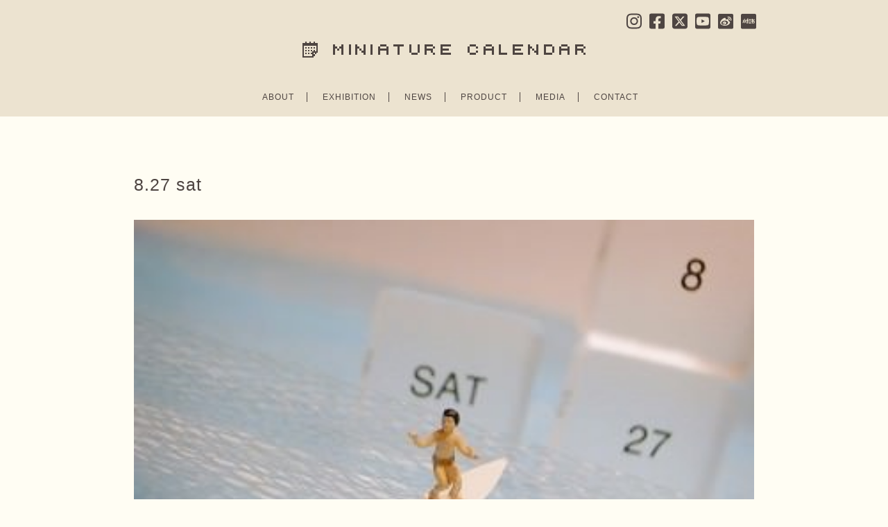

--- FILE ---
content_type: text/html; charset=UTF-8
request_url: https://miniature-calendar.com/8-27-sat/
body_size: 93456
content:
<!DOCTYPE html PUBLIC "-//W3C//DTD XHTML 1.0 Transitional//EN" "http://www.w3.org/TR/xhtml1/DTD/xhtml1-transitional.dtd">
<html xmlns="http://www.w3.org/1999/xhtml" lang="ja">

<head>
  <meta http-equiv="Content-Type" content="text/html; charset=UTF-8" />
  <meta http-equiv="Content-Style-Type" content="text/css" />
  <meta http-equiv="Content-Script-Type" content="text/javascript" />

  <!-- Google tag (gtag.js) -->
  <script async src="https://www.googletagmanager.com/gtag/js?id=G-LL12S7YNF0"></script>
  <script>
    window.dataLayer = window.dataLayer || [];
    function gtag(){dataLayer.push(arguments);}
    gtag('js', new Date());

    gtag('config', 'G-LL12S7YNF0');
  </script>

  <title>MINIATURE CALENDAR</title>
  <meta name="description" content="ミニチュア写真家・見立て作家 田中達也の公式サイト。日常の物を別の何かに見立てたミニチュアアートを毎日更新中" />
  <meta name="keywords" content="ミニチュア,見立て,田中達也,Miniature,MiniatureLife,TatsuyaTanaka" />
  <meta name="p:domain_verify" content="59dd154297a64312d8c279b154ff42ef"/>
  
  <link rel="apple-touch-icon-precomposed" href="//www.miniature-calendar.com/images/webclip.png">
  <link rel="shortcut icon" href="//www.miniature-calendar.com/images/favicon.ico">
  <link rel="alternate" type="application/rss+xml" title="RSS 2.0" href="https://miniature-calendar.com/feed/" />
  <link rel="alternate" type="text/xml" title="RSS .92" href="https://miniature-calendar.com/feed/rss/" />
  <link rel="alternate" type="application/atom+xml" title="Atom 1.0" href="https://miniature-calendar.com/feed/atom/" />
  <link rel="pingback" href="https://miniature-calendar.com/xmlrpc.php" />
  <link rel="stylesheet" href="https://miniature-calendar.com/wp-content/themes/tanzaku202102/style.css?ver=20231019" type="text/css" media="screen" />
  <link href='//fonts.googleapis.com/css?family=Montserrat:400,700' rel='stylesheet' type='text/css'>
  <link href='//fonts.googleapis.com/css?family=Questrial' rel='stylesheet' type='text/css'>
  <script defer src="https://use.fontawesome.com/releases/v5.0.4/js/all.js"></script>

  <link rel='dns-prefetch' href='//www.google.com' />
<link rel='dns-prefetch' href='//s.w.org' />
		<script type="text/javascript">
			window._wpemojiSettings = {"baseUrl":"https:\/\/s.w.org\/images\/core\/emoji\/11\/72x72\/","ext":".png","svgUrl":"https:\/\/s.w.org\/images\/core\/emoji\/11\/svg\/","svgExt":".svg","source":{"concatemoji":"https:\/\/miniature-calendar.com\/wp-includes\/js\/wp-emoji-release.min.js?ver=4.9.26"}};
			!function(e,a,t){var n,r,o,i=a.createElement("canvas"),p=i.getContext&&i.getContext("2d");function s(e,t){var a=String.fromCharCode;p.clearRect(0,0,i.width,i.height),p.fillText(a.apply(this,e),0,0);e=i.toDataURL();return p.clearRect(0,0,i.width,i.height),p.fillText(a.apply(this,t),0,0),e===i.toDataURL()}function c(e){var t=a.createElement("script");t.src=e,t.defer=t.type="text/javascript",a.getElementsByTagName("head")[0].appendChild(t)}for(o=Array("flag","emoji"),t.supports={everything:!0,everythingExceptFlag:!0},r=0;r<o.length;r++)t.supports[o[r]]=function(e){if(!p||!p.fillText)return!1;switch(p.textBaseline="top",p.font="600 32px Arial",e){case"flag":return s([55356,56826,55356,56819],[55356,56826,8203,55356,56819])?!1:!s([55356,57332,56128,56423,56128,56418,56128,56421,56128,56430,56128,56423,56128,56447],[55356,57332,8203,56128,56423,8203,56128,56418,8203,56128,56421,8203,56128,56430,8203,56128,56423,8203,56128,56447]);case"emoji":return!s([55358,56760,9792,65039],[55358,56760,8203,9792,65039])}return!1}(o[r]),t.supports.everything=t.supports.everything&&t.supports[o[r]],"flag"!==o[r]&&(t.supports.everythingExceptFlag=t.supports.everythingExceptFlag&&t.supports[o[r]]);t.supports.everythingExceptFlag=t.supports.everythingExceptFlag&&!t.supports.flag,t.DOMReady=!1,t.readyCallback=function(){t.DOMReady=!0},t.supports.everything||(n=function(){t.readyCallback()},a.addEventListener?(a.addEventListener("DOMContentLoaded",n,!1),e.addEventListener("load",n,!1)):(e.attachEvent("onload",n),a.attachEvent("onreadystatechange",function(){"complete"===a.readyState&&t.readyCallback()})),(n=t.source||{}).concatemoji?c(n.concatemoji):n.wpemoji&&n.twemoji&&(c(n.twemoji),c(n.wpemoji)))}(window,document,window._wpemojiSettings);
		</script>
		<style type="text/css">
img.wp-smiley,
img.emoji {
	display: inline !important;
	border: none !important;
	box-shadow: none !important;
	height: 1em !important;
	width: 1em !important;
	margin: 0 .07em !important;
	vertical-align: -0.1em !important;
	background: none !important;
	padding: 0 !important;
}
</style>
<link rel='stylesheet' id='contact-form-7-css'  href='https://miniature-calendar.com/wp-content/plugins/contact-form-7/includes/css/styles.css?ver=5.1.4' type='text/css' media='all' />
<script type='text/javascript' src='https://miniature-calendar.com/wp-includes/js/jquery/jquery.js?ver=1.12.4'></script>
<script type='text/javascript' src='https://miniature-calendar.com/wp-includes/js/jquery/jquery-migrate.min.js?ver=1.4.1'></script>
<link rel='https://api.w.org/' href='https://miniature-calendar.com/wp-json/' />
<link rel="EditURI" type="application/rsd+xml" title="RSD" href="https://miniature-calendar.com/xmlrpc.php?rsd" />
<link rel="wlwmanifest" type="application/wlwmanifest+xml" href="https://miniature-calendar.com/wp-includes/wlwmanifest.xml" /> 
<link rel='prev' title='8.26 fri' href='https://miniature-calendar.com/8-26-fri/' />
<link rel='next' title='8.28 sun' href='https://miniature-calendar.com/8-28-sun/' />
<meta name="generator" content="WordPress 4.9.26" />
<link rel="canonical" href="https://miniature-calendar.com/8-27-sat/" />
<link rel='shortlink' href='https://miniature-calendar.com/?p=529' />
<link rel="alternate" type="application/json+oembed" href="https://miniature-calendar.com/wp-json/oembed/1.0/embed?url=https%3A%2F%2Fminiature-calendar.com%2F8-27-sat%2F" />
<link rel="alternate" type="text/xml+oembed" href="https://miniature-calendar.com/wp-json/oembed/1.0/embed?url=https%3A%2F%2Fminiature-calendar.com%2F8-27-sat%2F&#038;format=xml" />
<link rel="stylesheet" href="https://miniature-calendar.com/wp-content/plugins/realtime-calendar/calendar.css" type="text/css" media="screen" />
<script type="text/javascript" src="https://miniature-calendar.com/wp-content/plugins/realtime-calendar/dayChecker.js"></script>
<script type="text/javascript" src="https://miniature-calendar.com/wp-content/plugins/realtime-calendar/util.js"></script>

  <script src="https://miniature-calendar.com/wp-content/themes/tanzaku202102/js/jquery.easing.1.3.js" type="text/javascript" charset="UTF-8"></script>
    <script src="https://miniature-calendar.com/wp-content/themes/tanzaku202102/js/scrolltopcontrol.js" type="text/javascript" charset="UTF-8"></script>
  <script type="text/javascript">
  //<![CDATA[

  function debug(text) {
    ((window.console && console.log) ||
    (window.opera && opera.postError) ||
    window.alert).call(this, text);
  }
  jQuery.noConflict();

  (function($){
    $(function(){
      var setGrid = function () {
        return $("#grid-wrapper").vgrid({
          easeing: "easeOutQuint",
          // time: 0,
          // delay: 0,
          selRefGrid: "#grid-wrapper div.x1",
          selFitWidth: ["#container", "#footer"],
          gridDefWidth: 165 + 10 + 10 + 5,
        });
      };
      // setGrid();
      $(window).load(function(e){
        $('#grid-wrapper').parent().css('visibility', 'visible');
      });
    }); // end of document ready
  })(jQuery); // end of jQuery name space

  //]]>
</script>
<style>
  .grecaptcha-badge {
    visibility: hidden;
  }
</style>

</head>

<body class="post-template-default single single-post postid-529 single-format-standard chrome">

<div id="fb-root"></div>
<script>(function(d, s, id) {
  var js, fjs = d.getElementsByTagName(s)[0];
  if (d.getElementById(id)) return;
  js = d.createElement(s); js.id = id;
  js.src = "//connect.facebook.net/ja_JP/sdk.js#xfbml=1&version=v2.3";
  fjs.parentNode.insertBefore(js, fjs);
}(document, 'script', 'facebook-jssdk'));</script>

<noscript><p class="caution aligncenter">Enable Javascript to browse this site, please.</p></noscript>

<div id="header">
  <div id="headerimage">
    <h1><a href="https://miniature-calendar.com"><img src="//miniature-calendar.com/wp-content/themes/tanzaku/images/logo.gif" alt="MINIATURE CALENDAR" width="408" height="23" /></a></h1>
    <nav class="header__nav-sns">
      <ul>
        <li><a href="//instagram.com/tanaka_tatsuya" title="INSTAGRAM" target="_blank">
          <svg xmlns="http://www.w3.org/2000/svg" viewBox="0 0 448 512"><!--! Font Awesome Pro 6.4.2 by @fontawesome - https://fontawesome.com License - https://fontawesome.com/license (Commercial License) Copyright 2023 Fonticons, Inc. --><path d="M224.1 141c-63.6 0-114.9 51.3-114.9 114.9s51.3 114.9 114.9 114.9S339 319.5 339 255.9 287.7 141 224.1 141zm0 189.6c-41.1 0-74.7-33.5-74.7-74.7s33.5-74.7 74.7-74.7 74.7 33.5 74.7 74.7-33.6 74.7-74.7 74.7zm146.4-194.3c0 14.9-12 26.8-26.8 26.8-14.9 0-26.8-12-26.8-26.8s12-26.8 26.8-26.8 26.8 12 26.8 26.8zm76.1 27.2c-1.7-35.9-9.9-67.7-36.2-93.9-26.2-26.2-58-34.4-93.9-36.2-37-2.1-147.9-2.1-184.9 0-35.8 1.7-67.6 9.9-93.9 36.1s-34.4 58-36.2 93.9c-2.1 37-2.1 147.9 0 184.9 1.7 35.9 9.9 67.7 36.2 93.9s58 34.4 93.9 36.2c37 2.1 147.9 2.1 184.9 0 35.9-1.7 67.7-9.9 93.9-36.2 26.2-26.2 34.4-58 36.2-93.9 2.1-37 2.1-147.8 0-184.8zM398.8 388c-7.8 19.6-22.9 34.7-42.6 42.6-29.5 11.7-99.5 9-132.1 9s-102.7 2.6-132.1-9c-19.6-7.8-34.7-22.9-42.6-42.6-11.7-29.5-9-99.5-9-132.1s-2.6-102.7 9-132.1c7.8-19.6 22.9-34.7 42.6-42.6 29.5-11.7 99.5-9 132.1-9s102.7-2.6 132.1 9c19.6 7.8 34.7 22.9 42.6 42.6 11.7 29.5 9 99.5 9 132.1s2.7 102.7-9 132.1z"/></svg>
        </a></li>
        <li><a href="//www.facebook.com/miniaturecalendar" title="FACEBOOK" target="_blank">
          <svg xmlns="http://www.w3.org/2000/svg" viewBox="0 0 448 512"><!--! Font Awesome Pro 6.4.2 by @fontawesome - https://fontawesome.com License - https://fontawesome.com/license (Commercial License) Copyright 2023 Fonticons, Inc. --><path d="M400 32H48A48 48 0 0 0 0 80v352a48 48 0 0 0 48 48h137.25V327.69h-63V256h63v-54.64c0-62.15 37-96.48 93.67-96.48 27.14 0 55.52 4.84 55.52 4.84v61h-31.27c-30.81 0-40.42 19.12-40.42 38.73V256h68.78l-11 71.69h-57.78V480H400a48 48 0 0 0 48-48V80a48 48 0 0 0-48-48z"/></svg>
        </a></li>
        <li><a href="//twitter.com/tanaka_tatsuya" title="TWITTER" target="_blank">
          <svg xmlns="http://www.w3.org/2000/svg" viewBox="0 0 448 512"><!--! Font Awesome Pro 6.4.2 by @fontawesome - https://fontawesome.com License - https://fontawesome.com/license (Commercial License) Copyright 2023 Fonticons, Inc. --><path d="M64 32C28.7 32 0 60.7 0 96V416c0 35.3 28.7 64 64 64H384c35.3 0 64-28.7 64-64V96c0-35.3-28.7-64-64-64H64zm297.1 84L257.3 234.6 379.4 396H283.8L209 298.1 123.3 396H75.8l111-126.9L69.7 116h98l67.7 89.5L313.6 116h47.5zM323.3 367.6L153.4 142.9H125.1L296.9 367.6h26.3z"/></svg>
        </a></li>
        <li><a href="//www.youtube.com/@TatsuyaTanakaMiniatureLife" title="YouTube" target="_blank">
          <svg xmlns="http://www.w3.org/2000/svg" viewBox="0 0 448 512"><!--! Font Awesome Pro 6.4.2 by @fontawesome - https://fontawesome.com License - https://fontawesome.com/license (Commercial License) Copyright 2023 Fonticons, Inc. --><path d="M186.8 202.1l95.2 54.1-95.2 54.1V202.1zM448 80v352c0 26.5-21.5 48-48 48H48c-26.5 0-48-21.5-48-48V80c0-26.5 21.5-48 48-48h352c26.5 0 48 21.5 48 48zm-42 176.3s0-59.6-7.6-88.2c-4.2-15.8-16.5-28.2-32.2-32.4C337.9 128 224 128 224 128s-113.9 0-142.2 7.7c-15.7 4.2-28 16.6-32.2 32.4-7.6 28.5-7.6 88.2-7.6 88.2s0 59.6 7.6 88.2c4.2 15.8 16.5 27.7 32.2 31.9C110.1 384 224 384 224 384s113.9 0 142.2-7.7c15.7-4.2 28-16.1 32.2-31.9 7.6-28.5 7.6-88.1 7.6-88.1z"/></svg>
        </a></li>
        <li><a href="https://weibo.com/u/7893176580" title="Weibo 微博" target="_blank">
        <svg xmlns="http://www.w3.org/2000/svg" viewBox="0 0 189.77 189.77">
  <g id="layer">
    <g>
      <path class="cls-1" d="M79.78,85.27c-23.15,2.3-40.72,16.47-39.21,31.68,1.51,15.19,21.51,25.68,44.68,23.38,23.15-2.28,40.72-16.47,39.19-31.68-1.49-15.19-21.49-25.68-44.66-23.38ZM100.11,121.15c-4.73,10.68-18.32,16.39-29.87,12.67-11.12-3.59-15.85-14.6-10.97-24.5,4.79-9.71,17.24-15.21,28.26-12.34,11.41,2.95,17.24,13.71,12.57,24.17Z"/>
      <path class="cls-1" d="M85.39,109.33c-1.37-.54-3.09.12-3.9,1.47-.79,1.35-.37,2.92,1.02,3.47,1.39.58,3.19-.08,4-1.47.77-1.41.27-2.97-1.12-3.48Z"/>
      <path class="cls-1" d="M76.53,112.98c-3.59-1.51-8.22.04-10.44,3.51-2.24,3.49-1.18,7.65,2.37,9.27,3.61,1.64,8.42.08,10.66-3.49,2.2-3.61,1.04-7.72-2.59-9.29Z"/>
      <path class="cls-1" d="M170.35,0H19.43C8.74,0,0,8.74,0,19.43v150.92c0,10.68,8.74,19.43,19.43,19.43h150.92c10.68,0,19.43-8.74,19.43-19.43V19.43c0-10.68-8.74-19.43-19.43-19.43ZM85.14,148.64c-29.02,0-58.69-14.07-58.69-37.2,0-12.11,7.66-26.1,20.85-39.29,17.63-17.63,38.19-25.66,45.91-17.92,3.4,3.42,3.73,9.31,1.54,16.35-1.16,3.53,3.32,1.58,3.32,1.58,14.25-5.97,26.68-6.31,31.22.17,2.43,3.48,2.2,8.32-.04,13.94-1.02,2.59.33,2.97,2.3,3.57,8.03,2.49,16.97,8.51,16.95,19.13,0,17.55-25.31,39.66-63.36,39.66ZM135.86,66.43c-2.18-2.41-5.42-3.34-8.4-2.7-2.47.54-4.92-1.04-5.46-3.53-.52-2.49,1.06-4.96,3.55-5.48,6.08-1.31,12.68.58,17.16,5.54,4.48,4.96,5.68,11.72,3.76,17.65-.79,2.43-3.38,3.75-5.81,2.97-2.43-.79-3.75-3.4-2.97-5.81.95-2.9.35-6.2-1.83-8.63ZM164.57,83.71v.02c-.91,2.8-3.92,4.34-6.74,3.44-2.82-.91-4.36-3.92-3.46-6.74,2.8-8.65,1.02-18.52-5.5-25.75-6.53-7.24-16.16-10-25.06-8.11-2.9.62-5.73-1.22-6.35-4.11-.62-2.88,1.22-5.73,4.11-6.35,12.51-2.66,26.06,1.22,35.25,11.41,9.19,10.17,11.68,24.06,7.74,36.2Z"/>
    </g>
  </g>
</svg>
        </a></li>
        <li><a href="https://www.xiaohongshu.com/user/profile/64a53dc0000000001f00565f" title="RED 小紅書" target="_blank">
        <svg xmlns="http://www.w3.org/2000/svg" viewBox="0 0 189.77 189.77">
  <g id="layer">
    <g>
      <rect class="cls-1" x="145.59" y="78.2" width="4.79" height="9.58"/>
      <path class="cls-1" d="M170.35,0H19.43C8.74,0,0,8.74,0,19.43v150.92c0,10.68,8.74,19.43,19.43,19.43h150.92c10.68,0,19.43-8.74,19.43-19.43V19.43c0-10.68-8.74-19.43-19.43-19.43ZM35.43,87.78c0,6.61-.91,28.21-12.5,29.89l-1.34-9.48c1.87-.91,4.26-10.25,4.26-20.4v-9.58h9.58v9.58ZM49.8,116.52h-9.58v-52.68h9.58v52.68ZM60.77,115.13c-5.75-5.75-6.18-22.65-6.18-27.68v-9.24h9.58v9.24c0,9.15,1.63,19.11,3.4,20.88l-6.8,6.8ZM83.33,121.31h-14.37l4.79-9.58h14.37l-4.79,9.58ZM126.43,121.31h-33.53l4.79-9.58h9.58v-33.53h-9.58l-10.06,20.98h8.24l-4.79,9.58h-12.55c-3.83,0-6.13-4.36-3.93-7.52l8.72-13.46h-9.58c-3.74,0-6.03-4.07-4.12-7.23l14.37-23.95,8.24,4.88-10.01,16.71h15.47v-9.58h28.74v9.58h-9.58v33.53h9.58v9.58ZM169.54,109.33c0,6.61-5.36,11.97-11.97,11.97-5.8,0-5.84-4.12-6.94-9.58h9.34v-14.37h-14.37v23.95h-9.58v-23.95h-9.58v-9.58h9.58v-9.58h-4.79v-9.58h4.79v-4.79h9.58v4.79h4.79c5.27,0,9.58,4.31,9.58,9.58v9.58c5.27,0,9.58,4.31,9.58,9.58v11.97ZM169.54,78.2h-4.79v-4.79c0-2.63,2.16-4.79,4.79-4.79s4.79,2.16,4.79,4.79-2.16,4.79-4.79,4.79Z"/>
    </g>
  </g>
</svg>
        </a></li>
      </ul>
    </nav>
    <style media="screen">
      #header nav.header__nav-sns ul {
        display: flex;
        align-items: center;
      }
    </style>
    <nav class="header__nav-main">
      <ul>
        <li><a href="https://miniature-calendar.com/about/" title="ABOUT">ABOUT</a></li>
		<li><a href="https://miniature-calendar.com/exhibition/" title="EXHIBITION">EXHIBITION</a></li>
		<li><a href="https://miniature-calendar.com/category/news/" title="NEWS">NEWS</a></li>
        <li><a href="https://miniature-calendar.com/product/" title="PRODUCT">PRODUCT</a></li>
        <li><a href="https://miniature-calendar.com/media/" title="MEDIA">MEDIA</a></li>
        <li class="last"><a href="https://miniature-calendar.com/contact/" title="CONTACT">CONTACT</a></li>
      </ul>
    </nav>
  </div>
</div>


  <div id="container">
  

  <div id="single-wrapper">

    
      <div class="single-item post-529 post type-post status-publish format-standard has-post-thumbnail hentry category-miniature-calendar tag-child tag-39" id="post-529">
        <h2 class="post-title"><a href="https://miniature-calendar.com/8-27-sat/" rel="bookmark">8.27 sat</a></h2>
        <div class="post-body">
          <p><a href="https://miniature-calendar.com/wp-content/uploads/2011/11/110827sat.jpg"><img src="https://miniature-calendar.com/wp-content/uploads/2011/11/110827sat-350x350.jpg" title="110827" width="350" height="350" class="alignnone size-medium wp-image-530" /></a></p>
        </div>
                  <p class="post-meta">Tags: <a href="https://miniature-calendar.com/tag/child/" rel="tag">Child</a>, <a href="https://miniature-calendar.com/tag/%e6%b0%b4%e9%81%8a%e3%81%b3/" rel="tag">水遊び</a>                      </p>
        </div>


      
    </div><!-- /single-wrapper -->

    
  
  
  

    

  </div><!-- /container -->

  <div id="bottom-container">

  <table id="wp-calendar">
	<caption>2011年August</caption>
	<thead>
	<tr>
		<th scope="col" class="" title="Monday">Mon</th>
		<th scope="col" class="" title="Tuesday">Tue</th>
		<th scope="col" class="" title="Wednesday">Wed</th>
		<th scope="col" class="" title="Thursday">Thu</th>
		<th scope="col" class="" title="Friday">Fri</th>
		<th scope="col" class="" title="Saturday">Sat</th>
		<th scope="col" class="" title="Sunday">Sun</th>
	</tr>
	</thead>

	<tfoot>
	<tr>
		<td colspan="3" id="prev"><a href="https://miniature-calendar.com/2011/07/">&laquo; Jul</a></td>
		<td class="pad">&nbsp;</td>
		<td colspan="3" id="next"><a href="https://miniature-calendar.com/2011/09/">Sep &raquo;</a></td>
	</tr>
	</tfoot>

	<tbody>
	<tr><td class="event "><span>1</span><br /><a class="post miniature-calendar" href="https://miniature-calendar.com/8-1-mon/"><img width="130" height="130" src="https://miniature-calendar.com/wp-content/uploads/2011/11/110801mon-150x150.jpg" class="attachment-130x130 size-130x130 wp-post-image" alt="" /></a></td><td class="event "><span>2</span><br /><a class="post miniature-calendar" href="https://miniature-calendar.com/8-2-tue/"><img width="130" height="130" src="https://miniature-calendar.com/wp-content/uploads/2011/11/110802tue-150x150.jpg" class="attachment-130x130 size-130x130 wp-post-image" alt="" /></a></td><td class="event "><span>3</span><br /><a class="post miniature-calendar" href="https://miniature-calendar.com/8-3-wed/"><img width="130" height="130" src="https://miniature-calendar.com/wp-content/uploads/2011/11/110803wed-150x150.jpg" class="attachment-130x130 size-130x130 wp-post-image" alt="" /></a></td><td class="event "><span>4</span><br /><a class="post miniature-calendar" href="https://miniature-calendar.com/8-4-thu/"><img width="130" height="130" src="https://miniature-calendar.com/wp-content/uploads/2011/11/110804thu-150x150.jpg" class="attachment-130x130 size-130x130 wp-post-image" alt="" /></a></td><td class="event "><span>5</span><br /><a class="post miniature-calendar" href="https://miniature-calendar.com/8-5-fri/"><img width="130" height="130" src="https://miniature-calendar.com/wp-content/uploads/2011/11/110805fri-150x150.jpg" class="attachment-130x130 size-130x130 wp-post-image" alt="" /></a></td><td class="event "><span>6</span><br /><a class="post miniature-calendar" href="https://miniature-calendar.com/8-6-sat/"><img width="130" height="130" src="https://miniature-calendar.com/wp-content/uploads/2011/11/110806sat-150x150.jpg" class="attachment-130x130 size-130x130 wp-post-image" alt="" /></a></td><td class="event "><span>7</span><br /><a class="post miniature-calendar" href="https://miniature-calendar.com/8-7-sun/"><img width="130" height="130" src="https://miniature-calendar.com/wp-content/uploads/2011/11/110807sun-150x150.jpg" class="attachment-130x130 size-130x130 wp-post-image" alt="" /></a></td>
	</tr>
	<tr>
		<td class="event "><span>8</span><br /><a class="post miniature-calendar" href="https://miniature-calendar.com/8-8-mon/"><img width="130" height="130" src="https://miniature-calendar.com/wp-content/uploads/2011/11/110808mon-150x150.jpg" class="attachment-130x130 size-130x130 wp-post-image" alt="" /></a></td><td class="event "><span>9</span><br /><a class="post miniature-calendar" href="https://miniature-calendar.com/8-9-tue/"><img width="130" height="130" src="https://miniature-calendar.com/wp-content/uploads/2011/11/110809tue-150x150.jpg" class="attachment-130x130 size-130x130 wp-post-image" alt="" /></a></td><td class="event "><span>10</span><br /><a class="post miniature-calendar" href="https://miniature-calendar.com/8-10-wed/"><img width="130" height="130" src="https://miniature-calendar.com/wp-content/uploads/2011/11/110810wed-150x150.jpg" class="attachment-130x130 size-130x130 wp-post-image" alt="" /></a></td><td class="event "><span>11</span><br /><a class="post miniature-calendar" href="https://miniature-calendar.com/8-11-thu/"><img width="130" height="130" src="https://miniature-calendar.com/wp-content/uploads/2011/11/110811thu-150x150.jpg" class="attachment-130x130 size-130x130 wp-post-image" alt="" /></a></td><td class="event "><span>12</span><br /><a class="post miniature-calendar" href="https://miniature-calendar.com/8-12-fri/"><img width="130" height="130" src="https://miniature-calendar.com/wp-content/uploads/2011/11/110812fri-150x150.jpg" class="attachment-130x130 size-130x130 wp-post-image" alt="" /></a></td><td class="event "><span>13</span><br /><a class="post miniature-calendar" href="https://miniature-calendar.com/8-13-sat/"><img width="130" height="130" src="https://miniature-calendar.com/wp-content/uploads/2011/11/110813sat-150x150.jpg" class="attachment-130x130 size-130x130 wp-post-image" alt="" /></a></td><td class="event "><span>14</span><br /><a class="post miniature-calendar" href="https://miniature-calendar.com/8-14-sun/"><img width="130" height="130" src="https://miniature-calendar.com/wp-content/uploads/2011/11/110814sun-150x150.jpg" class="attachment-130x130 size-130x130 wp-post-image" alt="" /></a></td>
	</tr>
	<tr>
		<td class="event "><span>15</span><br /><a class="post miniature-calendar" href="https://miniature-calendar.com/8-15-mon/"><img width="130" height="130" src="https://miniature-calendar.com/wp-content/uploads/2011/11/110815mon-150x150.jpg" class="attachment-130x130 size-130x130 wp-post-image" alt="" /></a></td><td class="event "><span>16</span><br /><a class="post miniature-calendar" href="https://miniature-calendar.com/8-16-tue/"><img width="130" height="130" src="https://miniature-calendar.com/wp-content/uploads/2011/11/110816mon-150x150.jpg" class="attachment-130x130 size-130x130 wp-post-image" alt="" /></a></td><td class="event "><span>17</span><br /><a class="post miniature-calendar" href="https://miniature-calendar.com/8-17-wed/"><img width="130" height="130" src="https://miniature-calendar.com/wp-content/uploads/2011/11/110817wed-150x150.jpg" class="attachment-130x130 size-130x130 wp-post-image" alt="" /></a></td><td class="event "><span>18</span><br /><a class="post miniature-calendar" href="https://miniature-calendar.com/8-18-thu/"><img width="130" height="130" src="https://miniature-calendar.com/wp-content/uploads/2011/11/110818thu-150x150.jpg" class="attachment-130x130 size-130x130 wp-post-image" alt="" /></a></td><td class="event "><span>19</span><br /><a class="post miniature-calendar" href="https://miniature-calendar.com/8-19-fri/"><img width="130" height="130" src="https://miniature-calendar.com/wp-content/uploads/2011/11/110819fri-150x150.jpg" class="attachment-130x130 size-130x130 wp-post-image" alt="" /></a></td><td class="event "><span>20</span><br /><a class="post miniature-calendar" href="https://miniature-calendar.com/8-20-sat/"><img width="130" height="130" src="https://miniature-calendar.com/wp-content/uploads/2011/11/110820sat-150x150.jpg" class="attachment-130x130 size-130x130 wp-post-image" alt="" /></a></td><td class="event "><span>21</span><br /><a class="post miniature-calendar" href="https://miniature-calendar.com/8-21-sun/"><img width="130" height="130" src="https://miniature-calendar.com/wp-content/uploads/2011/11/110821sun-150x150.jpg" class="attachment-130x130 size-130x130 wp-post-image" alt="" /></a></td>
	</tr>
	<tr>
		<td class="event "><span>22</span><br /><a class="post miniature-calendar" href="https://miniature-calendar.com/8-22-mon/"><img width="130" height="130" src="https://miniature-calendar.com/wp-content/uploads/2011/11/110822mon-150x150.jpg" class="attachment-130x130 size-130x130 wp-post-image" alt="" /></a></td><td class="event "><span>23</span><br /><a class="post miniature-calendar" href="https://miniature-calendar.com/8-23-tue/"><img width="130" height="130" src="https://miniature-calendar.com/wp-content/uploads/2011/11/110823tue-150x150.jpg" class="attachment-130x130 size-130x130 wp-post-image" alt="" /></a></td><td class="event "><span>24</span><br /><a class="post miniature-calendar" href="https://miniature-calendar.com/8-24-wed/"><img width="130" height="130" src="https://miniature-calendar.com/wp-content/uploads/2011/11/110824wed1-150x150.jpg" class="attachment-130x130 size-130x130 wp-post-image" alt="" /></a></td><td class="event "><span>25</span><br /><a class="post miniature-calendar" href="https://miniature-calendar.com/8-25-thu/"><img width="130" height="130" src="https://miniature-calendar.com/wp-content/uploads/2011/11/110825thu-150x150.jpg" class="attachment-130x130 size-130x130 wp-post-image" alt="" /></a></td><td class="event "><span>26</span><br /><a class="post miniature-calendar" href="https://miniature-calendar.com/8-26-fri/"><img width="130" height="130" src="https://miniature-calendar.com/wp-content/uploads/2011/11/110826fri-150x150.jpg" class="attachment-130x130 size-130x130 wp-post-image" alt="" /></a></td><td class="event "><span>27</span><br /><a class="post miniature-calendar" href="https://miniature-calendar.com/8-27-sat/"><img width="130" height="130" src="https://miniature-calendar.com/wp-content/uploads/2011/11/110827sat-150x150.jpg" class="attachment-130x130 size-130x130 wp-post-image" alt="" /></a></td><td class="event "><span>28</span><br /><a class="post miniature-calendar" href="https://miniature-calendar.com/8-28-sun/"><img width="130" height="130" src="https://miniature-calendar.com/wp-content/uploads/2011/11/110828sun1-150x150.jpg" class="attachment-130x130 size-130x130 wp-post-image" alt="" /></a></td>
	</tr>
	<tr>
		<td class="event "><span>29</span><br /><a class="post miniature-calendar" href="https://miniature-calendar.com/8-29-mon/"><img width="130" height="130" src="https://miniature-calendar.com/wp-content/uploads/2011/11/110829mon-150x150.jpg" class="attachment-130x130 size-130x130 wp-post-image" alt="" /></a></td><td class="event "><span>30</span><br /><a class="post miniature-calendar" href="https://miniature-calendar.com/8-30-tue/"><img width="130" height="130" src="https://miniature-calendar.com/wp-content/uploads/2011/11/110830tue-150x150.jpg" class="attachment-130x130 size-130x130 wp-post-image" alt="" /></a></td><td class="event "><span>31</span><br /><a class="post miniature-calendar" href="https://miniature-calendar.com/8-31-wed/"><img width="130" height="130" src="https://miniature-calendar.com/wp-content/uploads/2011/11/110831wed-150x150.jpg" class="attachment-130x130 size-130x130 wp-post-image" alt="" /></a></td>
		<td class="pad" colspan="4">&nbsp;</td>
	</tr>
	</tbody>
	</table>
  

  <div id="footer-wrapper">


    <div class="archive-navi">
      <h2>Archive</h2>
      <ul>
        <li><small>2011</small></li>
        <li>1</li>
        <li>2</li>
        <li>3</li>
        <li><a href="https://miniature-calendar.com/2011/04/">4</a></li>
        <li><a href="https://miniature-calendar.com/2011/05/">5</a></li>
        <li><a href="https://miniature-calendar.com/2011/06/">6</a></li>
        <li><a href="https://miniature-calendar.com/2011/07/">7</a></li>
        <li><a href="https://miniature-calendar.com/2011/08/">8</a></li>
        <li><a href="https://miniature-calendar.com/2011/09/">9</a></li>
        <li><a href="https://miniature-calendar.com/2011/10/">10</a></li>
        <li><a href="https://miniature-calendar.com/2011/11/">11</a></li>
        <li><a href="https://miniature-calendar.com/2011/12/">12</a></li><br /><li><small>2012</small></li>
        <li><a href="https://miniature-calendar.com/2012/01/">1</a></li>
        <li><a href="https://miniature-calendar.com/2012/02/">2</a></li>
        <li><a href="https://miniature-calendar.com/2012/03/">3</a></li>
        <li><a href="https://miniature-calendar.com/2012/04/">4</a></li>
        <li><a href="https://miniature-calendar.com/2012/05/">5</a></li>
        <li><a href="https://miniature-calendar.com/2012/06/">6</a></li>
        <li><a href="https://miniature-calendar.com/2012/07/">7</a></li>
        <li><a href="https://miniature-calendar.com/2012/08/">8</a></li>
        <li><a href="https://miniature-calendar.com/2012/09/">9</a></li>
        <li><a href="https://miniature-calendar.com/2012/10/">10</a></li>
        <li><a href="https://miniature-calendar.com/2012/11/">11</a></li>
        <li><a href="https://miniature-calendar.com/2012/12/">12</a></li><br /><li><small>2013</small></li>
        <li><a href="https://miniature-calendar.com/2013/01/">1</a></li>
        <li><a href="https://miniature-calendar.com/2013/02/">2</a></li>
        <li><a href="https://miniature-calendar.com/2013/03/">3</a></li>
        <li><a href="https://miniature-calendar.com/2013/04/">4</a></li>
        <li><a href="https://miniature-calendar.com/2013/05/">5</a></li>
        <li><a href="https://miniature-calendar.com/2013/06/">6</a></li>
        <li><a href="https://miniature-calendar.com/2013/07/">7</a></li>
        <li><a href="https://miniature-calendar.com/2013/08/">8</a></li>
        <li><a href="https://miniature-calendar.com/2013/09/">9</a></li>
        <li><a href="https://miniature-calendar.com/2013/10/">10</a></li>
        <li><a href="https://miniature-calendar.com/2013/11/">11</a></li>
        <li><a href="https://miniature-calendar.com/2013/12/">12</a></li><br /><li><small>2014</small></li>
        <li><a href="https://miniature-calendar.com/2014/01/">1</a></li>
        <li><a href="https://miniature-calendar.com/2014/02/">2</a></li>
        <li><a href="https://miniature-calendar.com/2014/03/">3</a></li>
        <li><a href="https://miniature-calendar.com/2014/04/">4</a></li>
        <li><a href="https://miniature-calendar.com/2014/05/">5</a></li>
        <li><a href="https://miniature-calendar.com/2014/06/">6</a></li>
        <li><a href="https://miniature-calendar.com/2014/07/">7</a></li>
        <li><a href="https://miniature-calendar.com/2014/08/">8</a></li>
        <li><a href="https://miniature-calendar.com/2014/09/">9</a></li>
        <li><a href="https://miniature-calendar.com/2014/10/">10</a></li>
        <li><a href="https://miniature-calendar.com/2014/11/">11</a></li>
        <li><a href="https://miniature-calendar.com/2014/12/">12</a></li><br /><li><small>2015</small></li>
        <li><a href="https://miniature-calendar.com/2015/01/">1</a></li>
        <li><a href="https://miniature-calendar.com/2015/02/">2</a></li>
        <li><a href="https://miniature-calendar.com/2015/03/">3</a></li>
        <li><a href="https://miniature-calendar.com/2015/04/">4</a></li>
        <li><a href="https://miniature-calendar.com/2015/05/">5</a></li>
        <li><a href="https://miniature-calendar.com/2015/06/">6</a></li>
        <li><a href="https://miniature-calendar.com/2015/07/">7</a></li>
        <li><a href="https://miniature-calendar.com/2015/08/">8</a></li>
        <li><a href="https://miniature-calendar.com/2015/09/">9</a></li>
        <li><a href="https://miniature-calendar.com/2015/10/">10</a></li>
        <li><a href="https://miniature-calendar.com/2015/11/">11</a></li>
        <li><a href="https://miniature-calendar.com/2015/12/">12</a></li><br /><li><small>2016</small></li>
        <li><a href="https://miniature-calendar.com/2016/01/">1</a></li>
        <li><a href="https://miniature-calendar.com/2016/02/">2</a></li>
        <li><a href="https://miniature-calendar.com/2016/03/">3</a></li>
        <li><a href="https://miniature-calendar.com/2016/04/">4</a></li>
        <li><a href="https://miniature-calendar.com/2016/05/">5</a></li>
        <li><a href="https://miniature-calendar.com/2016/06/">6</a></li>
        <li><a href="https://miniature-calendar.com/2016/07/">7</a></li>
        <li><a href="https://miniature-calendar.com/2016/08/">8</a></li>
        <li><a href="https://miniature-calendar.com/2016/09/">9</a></li>
        <li><a href="https://miniature-calendar.com/2016/10/">10</a></li>
        <li><a href="https://miniature-calendar.com/2016/11/">11</a></li>
        <li><a href="https://miniature-calendar.com/2016/12/">12</a></li><br /><li><small>2017</small></li>
        <li><a href="https://miniature-calendar.com/2017/01/">1</a></li>
        <li><a href="https://miniature-calendar.com/2017/02/">2</a></li>
        <li><a href="https://miniature-calendar.com/2017/03/">3</a></li>
        <li><a href="https://miniature-calendar.com/2017/04/">4</a></li>
        <li><a href="https://miniature-calendar.com/2017/05/">5</a></li>
        <li><a href="https://miniature-calendar.com/2017/06/">6</a></li>
        <li><a href="https://miniature-calendar.com/2017/07/">7</a></li>
        <li><a href="https://miniature-calendar.com/2017/08/">8</a></li>
        <li><a href="https://miniature-calendar.com/2017/09/">9</a></li>
        <li><a href="https://miniature-calendar.com/2017/10/">10</a></li>
        <li><a href="https://miniature-calendar.com/2017/11/">11</a></li>
        <li><a href="https://miniature-calendar.com/2017/12/">12</a></li><br /><li><small>2018</small></li>
        <li><a href="https://miniature-calendar.com/2018/01/">1</a></li>
        <li><a href="https://miniature-calendar.com/2018/02/">2</a></li>
        <li><a href="https://miniature-calendar.com/2018/03/">3</a></li>
        <li><a href="https://miniature-calendar.com/2018/04/">4</a></li>
        <li><a href="https://miniature-calendar.com/2018/05/">5</a></li>
        <li><a href="https://miniature-calendar.com/2018/06/">6</a></li>
        <li><a href="https://miniature-calendar.com/2018/07/">7</a></li>
        <li><a href="https://miniature-calendar.com/2018/08/">8</a></li>
        <li><a href="https://miniature-calendar.com/2018/09/">9</a></li>
        <li><a href="https://miniature-calendar.com/2018/10/">10</a></li>
        <li><a href="https://miniature-calendar.com/2018/11/">11</a></li>
        <li><a href="https://miniature-calendar.com/2018/12/">12</a></li><br /><li><small>2019</small></li>
        <li><a href="https://miniature-calendar.com/2019/01/">1</a></li>
        <li><a href="https://miniature-calendar.com/2019/02/">2</a></li>
        <li><a href="https://miniature-calendar.com/2019/03/">3</a></li>
        <li><a href="https://miniature-calendar.com/2019/04/">4</a></li>
        <li><a href="https://miniature-calendar.com/2019/05/">5</a></li>
        <li><a href="https://miniature-calendar.com/2019/06/">6</a></li>
        <li><a href="https://miniature-calendar.com/2019/07/">7</a></li>
        <li><a href="https://miniature-calendar.com/2019/08/">8</a></li>
        <li><a href="https://miniature-calendar.com/2019/09/">9</a></li>
        <li><a href="https://miniature-calendar.com/2019/10/">10</a></li>
        <li><a href="https://miniature-calendar.com/2019/11/">11</a></li>
        <li><a href="https://miniature-calendar.com/2019/12/">12</a></li><br /><li><small>2020</small></li>
        <li><a href="https://miniature-calendar.com/2020/01/">1</a></li>
        <li><a href="https://miniature-calendar.com/2020/02/">2</a></li>
        <li><a href="https://miniature-calendar.com/2020/03/">3</a></li>
        <li><a href="https://miniature-calendar.com/2020/04/">4</a></li>
        <li><a href="https://miniature-calendar.com/2020/05/">5</a></li>
        <li><a href="https://miniature-calendar.com/2020/06/">6</a></li>
        <li><a href="https://miniature-calendar.com/2020/07/">7</a></li>
        <li><a href="https://miniature-calendar.com/2020/08/">8</a></li>
        <li><a href="https://miniature-calendar.com/2020/09/">9</a></li>
        <li><a href="https://miniature-calendar.com/2020/10/">10</a></li>
        <li><a href="https://miniature-calendar.com/2020/11/">11</a></li>
        <li><a href="https://miniature-calendar.com/2020/12/">12</a></li><br /><li><small>2021</small></li>
        <li><a href="https://miniature-calendar.com/2021/01/">1</a></li>
        <li><a href="https://miniature-calendar.com/2021/02/">2</a></li>
        <li><a href="https://miniature-calendar.com/2021/03/">3</a></li>
        <li><a href="https://miniature-calendar.com/2021/04/">4</a></li>
        <li><a href="https://miniature-calendar.com/2021/05/">5</a></li>
        <li><a href="https://miniature-calendar.com/2021/06/">6</a></li>
        <li><a href="https://miniature-calendar.com/2021/07/">7</a></li>
        <li><a href="https://miniature-calendar.com/2021/08/">8</a></li>
        <li><a href="https://miniature-calendar.com/2021/09/">9</a></li>
        <li><a href="https://miniature-calendar.com/2021/10/">10</a></li>
        <li><a href="https://miniature-calendar.com/2021/11/">11</a></li>
        <li><a href="https://miniature-calendar.com/2021/12/">12</a></li><br /><li><small>2022</small></li>
        <li><a href="https://miniature-calendar.com/2022/01/">1</a></li>
        <li><a href="https://miniature-calendar.com/2022/02/">2</a></li>
        <li><a href="https://miniature-calendar.com/2022/03/">3</a></li>
        <li><a href="https://miniature-calendar.com/2022/04/">4</a></li>
        <li><a href="https://miniature-calendar.com/2022/05/">5</a></li>
        <li><a href="https://miniature-calendar.com/2022/06/">6</a></li>
        <li><a href="https://miniature-calendar.com/2022/07/">7</a></li>
        <li><a href="https://miniature-calendar.com/2022/08/">8</a></li>
        <li><a href="https://miniature-calendar.com/2022/09/">9</a></li>
        <li><a href="https://miniature-calendar.com/2022/10/">10</a></li>
        <li><a href="https://miniature-calendar.com/2022/11/">11</a></li>
        <li><a href="https://miniature-calendar.com/2022/12/">12</a></li><br /><li><small>2023</small></li>
        <li><a href="https://miniature-calendar.com/2023/01/">1</a></li>
        <li><a href="https://miniature-calendar.com/2023/02/">2</a></li>
        <li><a href="https://miniature-calendar.com/2023/03/">3</a></li>
        <li><a href="https://miniature-calendar.com/2023/04/">4</a></li>
        <li><a href="https://miniature-calendar.com/2023/05/">5</a></li>
        <li><a href="https://miniature-calendar.com/2023/06/">6</a></li>
        <li><a href="https://miniature-calendar.com/2023/07/">7</a></li>
        <li><a href="https://miniature-calendar.com/2023/08/">8</a></li>
        <li><a href="https://miniature-calendar.com/2023/09/">9</a></li>
        <li><a href="https://miniature-calendar.com/2023/10/">10</a></li>
        <li><a href="https://miniature-calendar.com/2023/11/">11</a></li>
        <li><a href="https://miniature-calendar.com/2023/12/">12</a></li><br /><li><small>2024</small></li>
        <li><a href="https://miniature-calendar.com/2024/01/">1</a></li>
        <li><a href="https://miniature-calendar.com/2024/02/">2</a></li>
        <li><a href="https://miniature-calendar.com/2024/03/">3</a></li>
        <li><a href="https://miniature-calendar.com/2024/04/">4</a></li>
        <li><a href="https://miniature-calendar.com/2024/05/">5</a></li>
        <li><a href="https://miniature-calendar.com/2024/06/">6</a></li>
        <li><a href="https://miniature-calendar.com/2024/07/">7</a></li>
        <li><a href="https://miniature-calendar.com/2024/08/">8</a></li>
        <li><a href="https://miniature-calendar.com/2024/09/">9</a></li>
        <li><a href="https://miniature-calendar.com/2024/10/">10</a></li>
        <li><a href="https://miniature-calendar.com/2024/11/">11</a></li>
        <li><a href="https://miniature-calendar.com/2024/12/">12</a></li><br /><li><small>2025</small></li>
        <li><a href="https://miniature-calendar.com/2025/01/">1</a></li>
        <li><a href="https://miniature-calendar.com/2025/02/">2</a></li>
        <li><a href="https://miniature-calendar.com/2025/03/">3</a></li>
        <li><a href="https://miniature-calendar.com/2025/04/">4</a></li>
        <li><a href="https://miniature-calendar.com/2025/05/">5</a></li>
        <li><a href="https://miniature-calendar.com/2025/06/">6</a></li>
        <li><a href="https://miniature-calendar.com/2025/07/">7</a></li>
        <li><a href="https://miniature-calendar.com/2025/08/">8</a></li>
        <li><a href="https://miniature-calendar.com/2025/09/">9</a></li>
        <li><a href="https://miniature-calendar.com/2025/10/">10</a></li>
        <li><a href="https://miniature-calendar.com/2025/11/">11</a></li>
        <li><a href="https://miniature-calendar.com/2025/12/">12</a></li><br /><li><small>2026</small></li>
        <li><a href="https://miniature-calendar.com/2026/01/">1</a></li>
        <li>2</li>
        <li>3</li>
        <li>4</li>
        <li>5</li>
        <li>6</li>
        <li>7</li>
        <li>8</li>
        <li>9</li>
        <li>10</li>
        <li>11</li>
        <li>12</li>
      </ul>
    </div>
    <div id="footer">
      <ul id="sidebar2">

<li id="tag_cloud-2" class="widget widget_tag_cloud"><h2 class="widgettitle">Theme</h2>
<div class="tagcloud"><a href="https://miniature-calendar.com/tag/80m/" class="tag-cloud-link tag-link-210 tag-link-position-1" style="font-size: 8pt;" aria-label="80M (1個の項目)">80M</a>
<a href="https://miniature-calendar.com/tag/accessories/" class="tag-cloud-link tag-link-95 tag-link-position-2" style="font-size: 16.158620689655pt;" aria-label="Accessories (96個の項目)">Accessories</a>
<a href="https://miniature-calendar.com/tag/adventure/" class="tag-cloud-link tag-link-58 tag-link-position-3" style="font-size: 16.303448275862pt;" aria-label="Adventure (104個の項目)">Adventure</a>
<a href="https://miniature-calendar.com/tag/agriculture/" class="tag-cloud-link tag-link-198 tag-link-position-4" style="font-size: 15.724137931034pt;" aria-label="Agriculture (78個の項目)">Agriculture</a>
<a href="https://miniature-calendar.com/tag/airplane/" class="tag-cloud-link tag-link-130 tag-link-position-5" style="font-size: 15.241379310345pt;" aria-label="Airplane (62個の項目)">Airplane</a>
<a href="https://miniature-calendar.com/tag/alien/" class="tag-cloud-link tag-link-254 tag-link-position-6" style="font-size: 12.731034482759pt;" aria-label="Alien (18個の項目)">Alien</a>
<a href="https://miniature-calendar.com/tag/amusementpark/" class="tag-cloud-link tag-link-191 tag-link-position-7" style="font-size: 13.744827586207pt;" aria-label="AmusementPark (30個の項目)">AmusementPark</a>
<a href="https://miniature-calendar.com/tag/animal/" class="tag-cloud-link tag-link-204 tag-link-position-8" style="font-size: 17.8pt;" aria-label="Animal (212個の項目)">Animal</a>
<a href="https://miniature-calendar.com/tag/antman/" class="tag-cloud-link tag-link-182 tag-link-position-9" style="font-size: 12.489655172414pt;" aria-label="Antman (16個の項目)">Antman</a>
<a href="https://miniature-calendar.com/tag/apple/" class="tag-cloud-link tag-link-9 tag-link-position-10" style="font-size: 17.751724137931pt;" aria-label="Apple (206個の項目)">Apple</a>
<a href="https://miniature-calendar.com/tag/appliance/" class="tag-cloud-link tag-link-37 tag-link-position-11" style="font-size: 19.2pt;" aria-label="Appliance (416個の項目)">Appliance</a>
<a href="https://miniature-calendar.com/tag/architecture/" class="tag-cloud-link tag-link-120 tag-link-position-12" style="font-size: 18.668965517241pt;" aria-label="Architecture (320個の項目)">Architecture</a>
<a href="https://miniature-calendar.com/tag/astronaut/" class="tag-cloud-link tag-link-149 tag-link-position-13" style="font-size: 14.131034482759pt;" aria-label="Astronaut (36個の項目)">Astronaut</a>
<a href="https://miniature-calendar.com/tag/attractions/" class="tag-cloud-link tag-link-115 tag-link-position-14" style="font-size: 14.951724137931pt;" aria-label="Attractions (54個の項目)">Attractions</a>
<a href="https://miniature-calendar.com/tag/autumn/" class="tag-cloud-link tag-link-134 tag-link-position-15" style="font-size: 15.772413793103pt;" aria-label="Autumn (81個の項目)">Autumn</a>
<a href="https://miniature-calendar.com/tag/bandai/" class="tag-cloud-link tag-link-211 tag-link-position-16" style="font-size: 13.937931034483pt;" aria-label="BANDAI (33個の項目)">BANDAI</a>
<a href="https://miniature-calendar.com/tag/baseball/" class="tag-cloud-link tag-link-189 tag-link-position-17" style="font-size: 12.344827586207pt;" aria-label="Baseball (15個の項目)">Baseball</a>
<a href="https://miniature-calendar.com/tag/bath/" class="tag-cloud-link tag-link-155 tag-link-position-18" style="font-size: 16.158620689655pt;" aria-label="Bath (96個の項目)">Bath</a>
<a href="https://miniature-calendar.com/tag/beautyitem/" class="tag-cloud-link tag-link-173 tag-link-position-19" style="font-size: 14.08275862069pt;" aria-label="Beauty Item (35個の項目)">Beauty Item</a>
<a href="https://miniature-calendar.com/tag/bicycle/" class="tag-cloud-link tag-link-35 tag-link-position-20" style="font-size: 15.048275862069pt;" aria-label="Bicycle (56個の項目)">Bicycle</a>
<a href="https://miniature-calendar.com/tag/block/" class="tag-cloud-link tag-link-52 tag-link-position-21" style="font-size: 10.655172413793pt;" aria-label="Block (6個の項目)">Block</a>
<a href="https://miniature-calendar.com/tag/book/" class="tag-cloud-link tag-link-71 tag-link-position-22" style="font-size: 16.593103448276pt;" aria-label="Book (120個の項目)">Book</a>
<a href="https://miniature-calendar.com/tag/bridge/" class="tag-cloud-link tag-link-157 tag-link-position-23" style="font-size: 11.910344827586pt;" aria-label="Bridge (12個の項目)">Bridge</a>
<a href="https://miniature-calendar.com/tag/businessman/" class="tag-cloud-link tag-link-30 tag-link-position-24" style="font-size: 17.413793103448pt;" aria-label="Businessman (175個の項目)">Businessman</a>
<a href="https://miniature-calendar.com/tag/button/" class="tag-cloud-link tag-link-80 tag-link-position-25" style="font-size: 9.448275862069pt;" aria-label="Button (3個の項目)">Button</a>
<a href="https://miniature-calendar.com/tag/camera/" class="tag-cloud-link tag-link-54 tag-link-position-26" style="font-size: 14.372413793103pt;" aria-label="Camera (41個の項目)">Camera</a>
<a href="https://miniature-calendar.com/tag/cameraman/" class="tag-cloud-link tag-link-48 tag-link-position-27" style="font-size: 14.227586206897pt;" aria-label="CameraMan (38個の項目)">CameraMan</a>
<a href="https://miniature-calendar.com/tag/camping/" class="tag-cloud-link tag-link-113 tag-link-position-28" style="font-size: 15.289655172414pt;" aria-label="Camping (64個の項目)">Camping</a>
<a href="https://miniature-calendar.com/tag/character/" class="tag-cloud-link tag-link-26 tag-link-position-29" style="font-size: 20.310344827586pt;" aria-label="Character (701個の項目)">Character</a>
<a href="https://miniature-calendar.com/tag/cherryblossoms/" class="tag-cloud-link tag-link-63 tag-link-position-30" style="font-size: 11.137931034483pt;" aria-label="Cherry Blossoms (8個の項目)">Cherry Blossoms</a>
<a href="https://miniature-calendar.com/tag/child/" class="tag-cloud-link tag-link-33 tag-link-position-31" style="font-size: 18.668965517241pt;" aria-label="Child (325個の項目)">Child</a>
<a href="https://miniature-calendar.com/tag/christmas/" class="tag-cloud-link tag-link-99 tag-link-position-32" style="font-size: 15.531034482759pt;" aria-label="Christmas (71個の項目)">Christmas</a>
<a href="https://miniature-calendar.com/tag/cinema/" class="tag-cloud-link tag-link-137 tag-link-position-33" style="font-size: 17.075862068966pt;" aria-label="Cinema (150個の項目)">Cinema</a>
<a href="https://miniature-calendar.com/tag/circus/" class="tag-cloud-link tag-link-133 tag-link-position-34" style="font-size: 11.572413793103pt;" aria-label="Circus (10個の項目)">Circus</a>
<a href="https://miniature-calendar.com/tag/city/" class="tag-cloud-link tag-link-29 tag-link-position-35" style="font-size: 16.496551724138pt;" aria-label="City (113個の項目)">City</a>
<a href="https://miniature-calendar.com/tag/cleanup/" class="tag-cloud-link tag-link-87 tag-link-position-36" style="font-size: 14.131034482759pt;" aria-label="Clean Up (36個の項目)">Clean Up</a>
<a href="https://miniature-calendar.com/tag/cloud/" class="tag-cloud-link tag-link-132 tag-link-position-37" style="font-size: 15.627586206897pt;" aria-label="Cloud (74個の項目)">Cloud</a>
<a href="https://miniature-calendar.com/tag/clown/" class="tag-cloud-link tag-link-86 tag-link-position-38" style="font-size: 12.489655172414pt;" aria-label="Clown (16個の項目)">Clown</a>
<a href="https://miniature-calendar.com/tag/colorful/" class="tag-cloud-link tag-link-65 tag-link-position-39" style="font-size: 15.531034482759pt;" aria-label="Colorful (71個の項目)">Colorful</a>
<a href="https://miniature-calendar.com/tag/cooking/" class="tag-cloud-link tag-link-49 tag-link-position-40" style="font-size: 18.137931034483pt;" aria-label="Cooking (251個の項目)">Cooking</a>
<a href="https://miniature-calendar.com/tag/cosmetics/" class="tag-cloud-link tag-link-176 tag-link-position-41" style="font-size: 14.420689655172pt;" aria-label="Cosmetics (42個の項目)">Cosmetics</a>
<a href="https://miniature-calendar.com/tag/couple/" class="tag-cloud-link tag-link-50 tag-link-position-42" style="font-size: 17.703448275862pt;" aria-label="Couple (202個の項目)">Couple</a>
<a href="https://miniature-calendar.com/tag/creature/" class="tag-cloud-link tag-link-22 tag-link-position-43" style="font-size: 19.344827586207pt;" aria-label="Creature (448個の項目)">Creature</a>
<a href="https://miniature-calendar.com/tag/cup/" class="tag-cloud-link tag-link-91 tag-link-position-44" style="font-size: 13.455172413793pt;" aria-label="Cup (26個の項目)">Cup</a>
<a href="https://miniature-calendar.com/tag/dailynecessaries/" class="tag-cloud-link tag-link-24 tag-link-position-45" style="font-size: 19.972413793103pt;" aria-label="Daily Necessaries (608個の項目)">Daily Necessaries</a>
<a href="https://miniature-calendar.com/tag/dance/" class="tag-cloud-link tag-link-109 tag-link-position-46" style="font-size: 11.379310344828pt;" aria-label="Dance (9個の項目)">Dance</a>
<a href="https://miniature-calendar.com/tag/danger/" class="tag-cloud-link tag-link-45 tag-link-position-47" style="font-size: 19.296551724138pt;" aria-label="Danger (439個の項目)">Danger</a>
<a href="https://miniature-calendar.com/tag/dc-comics/" class="tag-cloud-link tag-link-229 tag-link-position-48" style="font-size: 11.137931034483pt;" aria-label="DC Comics (8個の項目)">DC Comics</a>
<a href="https://miniature-calendar.com/tag/disney/" class="tag-cloud-link tag-link-227 tag-link-position-49" style="font-size: 13.020689655172pt;" aria-label="Disney (21個の項目)">Disney</a>
<a href="https://miniature-calendar.com/tag/diver/" class="tag-cloud-link tag-link-82 tag-link-position-50" style="font-size: 14.710344827586pt;" aria-label="Diver (48個の項目)">Diver</a>
<a href="https://miniature-calendar.com/tag/doctor/" class="tag-cloud-link tag-link-100 tag-link-position-51" style="font-size: 15.724137931034pt;" aria-label="Doctor (79個の項目)">Doctor</a>
<a href="https://miniature-calendar.com/tag/doraemon/" class="tag-cloud-link tag-link-235 tag-link-position-52" style="font-size: 14.131034482759pt;" aria-label="Doraemon (36個の項目)">Doraemon</a>
<a href="https://miniature-calendar.com/tag/dragonball/" class="tag-cloud-link tag-link-215 tag-link-position-53" style="font-size: 15.193103448276pt;" aria-label="DRAGONBALL (60個の項目)">DRAGONBALL</a>
<a href="https://miniature-calendar.com/tag/dragonquest/" class="tag-cloud-link tag-link-246 tag-link-position-54" style="font-size: 9.9310344827586pt;" aria-label="DRAGONQUEST (4個の項目)">DRAGONQUEST</a>
<a href="https://miniature-calendar.com/tag/drink/" class="tag-cloud-link tag-link-180 tag-link-position-55" style="font-size: 16.834482758621pt;" aria-label="Drink (134個の項目)">Drink</a>
<a href="https://miniature-calendar.com/tag/driver/" class="tag-cloud-link tag-link-73 tag-link-position-56" style="font-size: 12.103448275862pt;" aria-label="Driver (13個の項目)">Driver</a>
<a href="https://miniature-calendar.com/tag/factory/" class="tag-cloud-link tag-link-151 tag-link-position-57" style="font-size: 13.455172413793pt;" aria-label="Factory (26個の項目)">Factory</a>
<a href="https://miniature-calendar.com/tag/fakefood/" class="tag-cloud-link tag-link-207 tag-link-position-58" style="font-size: 19.875862068966pt;" aria-label="Fakefood (578個の項目)">Fakefood</a>
<a href="https://miniature-calendar.com/tag/family/" class="tag-cloud-link tag-link-55 tag-link-position-59" style="font-size: 18.331034482759pt;" aria-label="Family (277個の項目)">Family</a>
<a href="https://miniature-calendar.com/tag/farmer/" class="tag-cloud-link tag-link-38 tag-link-position-60" style="font-size: 17.268965517241pt;" aria-label="Farmer (164個の項目)">Farmer</a>
<a href="https://miniature-calendar.com/tag/fashion/" class="tag-cloud-link tag-link-106 tag-link-position-61" style="font-size: 18.089655172414pt;" aria-label="Fashion (246個の項目)">Fashion</a>
<a href="https://miniature-calendar.com/tag/figma/" class="tag-cloud-link tag-link-226 tag-link-position-62" style="font-size: 12.489655172414pt;" aria-label="figma (16個の項目)">figma</a>
<a href="https://miniature-calendar.com/tag/fire/" class="tag-cloud-link tag-link-107 tag-link-position-63" style="font-size: 14.179310344828pt;" aria-label="Fire (37個の項目)">Fire</a>
<a href="https://miniature-calendar.com/tag/firefighter/" class="tag-cloud-link tag-link-76 tag-link-position-64" style="font-size: 12.634482758621pt;" aria-label="Firefighter (17個の項目)">Firefighter</a>
<a href="https://miniature-calendar.com/tag/fishing/" class="tag-cloud-link tag-link-59 tag-link-position-65" style="font-size: 16.110344827586pt;" aria-label="Fishing (95個の項目)">Fishing</a>
<a href="https://miniature-calendar.com/tag/flower/" class="tag-cloud-link tag-link-119 tag-link-position-66" style="font-size: 14.855172413793pt;" aria-label="Flower (52個の項目)">Flower</a>
<a href="https://miniature-calendar.com/tag/flyingtiger/" class="tag-cloud-link tag-link-222 tag-link-position-67" style="font-size: 10.31724137931pt;" aria-label="FlyingTiger (5個の項目)">FlyingTiger</a>
<a href="https://miniature-calendar.com/tag/food/" class="tag-cloud-link tag-link-44 tag-link-position-68" style="font-size: 22pt;" aria-label="Food (1,572個の項目)">Food</a>
<a href="https://miniature-calendar.com/tag/game/" class="tag-cloud-link tag-link-20 tag-link-position-69" style="font-size: 18.620689655172pt;" aria-label="Game (316個の項目)">Game</a>
<a href="https://miniature-calendar.com/tag/geocraper/" class="tag-cloud-link tag-link-193 tag-link-position-70" style="font-size: 13.213793103448pt;" aria-label="GEOCRAPER (23個の項目)">GEOCRAPER</a>
<a href="https://miniature-calendar.com/tag/golf/" class="tag-cloud-link tag-link-85 tag-link-position-71" style="font-size: 14.275862068966pt;" aria-label="Golf (39個の項目)">Golf</a>
<a href="https://miniature-calendar.com/tag/hasbro/" class="tag-cloud-link tag-link-241 tag-link-position-72" style="font-size: 8pt;" aria-label="Hasbro (1個の項目)">Hasbro</a>
<a href="https://miniature-calendar.com/tag/head/" class="tag-cloud-link tag-link-256 tag-link-position-73" style="font-size: 11.765517241379pt;" aria-label="head (11個の項目)">head</a>
<a href="https://miniature-calendar.com/tag/holiday/" class="tag-cloud-link tag-link-138 tag-link-position-74" style="font-size: 13.11724137931pt;" aria-label="Holiday (22個の項目)">Holiday</a>
<a href="https://miniature-calendar.com/tag/hottoys/" class="tag-cloud-link tag-link-257 tag-link-position-75" style="font-size: 10.655172413793pt;" aria-label="Hottoys (6個の項目)">Hottoys</a>
<a href="https://miniature-calendar.com/tag/housework/" class="tag-cloud-link tag-link-101 tag-link-position-76" style="font-size: 16.062068965517pt;" aria-label="Housework (92個の項目)">Housework</a>
<a href="https://miniature-calendar.com/tag/hunter/" class="tag-cloud-link tag-link-140 tag-link-position-77" style="font-size: 10.896551724138pt;" aria-label="Hunter (7個の項目)">Hunter</a>
<a href="https://miniature-calendar.com/tag/insect/" class="tag-cloud-link tag-link-108 tag-link-position-78" style="font-size: 10.31724137931pt;" aria-label="Insect (5個の項目)">Insect</a>
<a href="https://miniature-calendar.com/tag/interior/" class="tag-cloud-link tag-link-41 tag-link-position-79" style="font-size: 18.089655172414pt;" aria-label="Interior (245個の項目)">Interior</a>
<a href="https://miniature-calendar.com/tag/island/" class="tag-cloud-link tag-link-220 tag-link-position-80" style="font-size: 13.6pt;" aria-label="Island (28個の項目)">Island</a>
<a href="https://miniature-calendar.com/tag/japanesestyle/" class="tag-cloud-link tag-link-34 tag-link-position-81" style="font-size: 18.862068965517pt;" aria-label="JapaneseStyle (353個の項目)">JapaneseStyle</a>
<a href="https://miniature-calendar.com/tag/kagoshima/" class="tag-cloud-link tag-link-167 tag-link-position-82" style="font-size: 11.910344827586pt;" aria-label="Kagoshima (12個の項目)">Kagoshima</a>
<a href="https://miniature-calendar.com/tag/kaiyodo/" class="tag-cloud-link tag-link-178 tag-link-position-83" style="font-size: 14.565517241379pt;" aria-label="KAIYODO (45個の項目)">KAIYODO</a>
<a href="https://miniature-calendar.com/tag/kumamon/" class="tag-cloud-link tag-link-251 tag-link-position-84" style="font-size: 11.910344827586pt;" aria-label="Kumamon (12個の項目)">Kumamon</a>
<a href="https://miniature-calendar.com/tag/ladder/" class="tag-cloud-link tag-link-88 tag-link-position-85" style="font-size: 12.248275862069pt;" aria-label="Ladder (14個の項目)">Ladder</a>
<a href="https://miniature-calendar.com/tag/lake/" class="tag-cloud-link tag-link-202 tag-link-position-86" style="font-size: 12.489655172414pt;" aria-label="Lake (16個の項目)">Lake</a>
<a href="https://miniature-calendar.com/tag/lego/" class="tag-cloud-link tag-link-43 tag-link-position-87" style="font-size: 12.634482758621pt;" aria-label="LEGO (17個の項目)">LEGO</a>
<a href="https://miniature-calendar.com/tag/logo/" class="tag-cloud-link tag-link-21 tag-link-position-88" style="font-size: 13.11724137931pt;" aria-label="Logo (22個の項目)">Logo</a>
<a href="https://miniature-calendar.com/tag/mafex/" class="tag-cloud-link tag-link-240 tag-link-position-89" style="font-size: 9.9310344827586pt;" aria-label="MAFEX (4個の項目)">MAFEX</a>
<a href="https://miniature-calendar.com/tag/marvel/" class="tag-cloud-link tag-link-172 tag-link-position-90" style="font-size: 15.289655172414pt;" aria-label="MARVEL (63個の項目)">MARVEL</a>
<a href="https://miniature-calendar.com/tag/matrix/" class="tag-cloud-link tag-link-249 tag-link-position-91" style="font-size: 11.379310344828pt;" aria-label="Matrix (9個の項目)">Matrix</a>
<a href="https://miniature-calendar.com/tag/medical/" class="tag-cloud-link tag-link-170 tag-link-position-92" style="font-size: 15.434482758621pt;" aria-label="Medical (68個の項目)">Medical</a>
<a href="https://miniature-calendar.com/tag/miniaturelifecollection/" class="tag-cloud-link tag-link-218 tag-link-position-93" style="font-size: 11.572413793103pt;" aria-label="MiniatureLifeCollection (10個の項目)">MiniatureLifeCollection</a>
<a href="https://miniature-calendar.com/tag/money/" class="tag-cloud-link tag-link-195 tag-link-position-94" style="font-size: 12.731034482759pt;" aria-label="Money (18個の項目)">Money</a>
<a href="https://miniature-calendar.com/tag/moon/" class="tag-cloud-link tag-link-174 tag-link-position-95" style="font-size: 11.572413793103pt;" aria-label="Moon (10個の項目)">Moon</a>
<a href="https://miniature-calendar.com/tag/mountain/" class="tag-cloud-link tag-link-165 tag-link-position-96" style="font-size: 15.386206896552pt;" aria-label="Mountain (67個の項目)">Mountain</a>
<a href="https://miniature-calendar.com/tag/movie/" class="tag-cloud-link tag-link-153 tag-link-position-97" style="font-size: 14.468965517241pt;" aria-label="Movie (43個の項目)">Movie</a>
<a href="https://miniature-calendar.com/tag/mrbean/" class="tag-cloud-link tag-link-248 tag-link-position-98" style="font-size: 8pt;" aria-label="MrBean (1個の項目)">MrBean</a>
<a href="https://miniature-calendar.com/tag/muji/" class="tag-cloud-link tag-link-232 tag-link-position-99" style="font-size: 13.937931034483pt;" aria-label="MUJI (33個の項目)">MUJI</a>
<a href="https://miniature-calendar.com/tag/music/" class="tag-cloud-link tag-link-83 tag-link-position-100" style="font-size: 18.572413793103pt;" aria-label="Music (308個の項目)">Music</a>
<a href="https://miniature-calendar.com/tag/myson/" class="tag-cloud-link tag-link-156 tag-link-position-101" style="font-size: 10.896551724138pt;" aria-label="MySon (7個の項目)">MySon</a>
<a href="https://miniature-calendar.com/tag/nat/" class="tag-cloud-link tag-link-258 tag-link-position-102" style="font-size: 8pt;" aria-label="nat (1個の項目)">nat</a>
<a href="https://miniature-calendar.com/tag/night/" class="tag-cloud-link tag-link-98 tag-link-position-103" style="font-size: 18.234482758621pt;" aria-label="Night (261個の項目)">Night</a>
<a href="https://miniature-calendar.com/tag/nintendo/" class="tag-cloud-link tag-link-228 tag-link-position-104" style="font-size: 15.193103448276pt;" aria-label="Nintendo (61個の項目)">Nintendo</a>
<a href="https://miniature-calendar.com/tag/noch/" class="tag-cloud-link tag-link-233 tag-link-position-105" style="font-size: 12.103448275862pt;" aria-label="NOCH (13個の項目)">NOCH</a>
<a href="https://miniature-calendar.com/tag/outdoor/" class="tag-cloud-link tag-link-144 tag-link-position-106" style="font-size: 17.268965517241pt;" aria-label="Outdoor (165個の項目)">Outdoor</a>
<a href="https://miniature-calendar.com/tag/painter/" class="tag-cloud-link tag-link-64 tag-link-position-107" style="font-size: 12.489655172414pt;" aria-label="Painter (16個の項目)">Painter</a>
<a href="https://miniature-calendar.com/tag/palmtrees/" class="tag-cloud-link tag-link-111 tag-link-position-108" style="font-size: 15.531034482759pt;" aria-label="Palmtrees (72個の項目)">Palmtrees</a>
<a href="https://miniature-calendar.com/tag/party/" class="tag-cloud-link tag-link-147 tag-link-position-109" style="font-size: 13.696551724138pt;" aria-label="Party (29個の項目)">Party</a>
<a href="https://miniature-calendar.com/tag/personification/" class="tag-cloud-link tag-link-259 tag-link-position-110" style="font-size: 13.744827586207pt;" aria-label="Personification (30個の項目)">Personification</a>
<a href="https://miniature-calendar.com/tag/plant/" class="tag-cloud-link tag-link-158 tag-link-position-111" style="font-size: 11.572413793103pt;" aria-label="Plant (10個の項目)">Plant</a>
<a href="https://miniature-calendar.com/tag/play/" class="tag-cloud-link tag-link-96 tag-link-position-112" style="font-size: 12.924137931034pt;" aria-label="Play (20個の項目)">Play</a>
<a href="https://miniature-calendar.com/tag/pokemon/" class="tag-cloud-link tag-link-245 tag-link-position-113" style="font-size: 10.31724137931pt;" aria-label="Pokemon (5個の項目)">Pokemon</a>
<a href="https://miniature-calendar.com/tag/police/" class="tag-cloud-link tag-link-42 tag-link-position-114" style="font-size: 15.193103448276pt;" aria-label="Police (60個の項目)">Police</a>
<a href="https://miniature-calendar.com/tag/preiser/" class="tag-cloud-link tag-link-200 tag-link-position-115" style="font-size: 20.648275862069pt;" aria-label="Preiser (825個の項目)">Preiser</a>
<a href="https://miniature-calendar.com/tag/puzzle/" class="tag-cloud-link tag-link-121 tag-link-position-116" style="font-size: 9.9310344827586pt;" aria-label="Puzzle (4個の項目)">Puzzle</a>
<a href="https://miniature-calendar.com/tag/racemedal/" class="tag-cloud-link tag-link-255 tag-link-position-117" style="font-size: 13.020689655172pt;" aria-label="RaceMedal (21個の項目)">RaceMedal</a>
<a href="https://miniature-calendar.com/tag/rain/" class="tag-cloud-link tag-link-129 tag-link-position-118" style="font-size: 14.951724137931pt;" aria-label="Rain (54個の項目)">Rain</a>
<a href="https://miniature-calendar.com/tag/river/" class="tag-cloud-link tag-link-168 tag-link-position-119" style="font-size: 15pt;" aria-label="River (55個の項目)">River</a>
<a href="https://miniature-calendar.com/tag/road/" class="tag-cloud-link tag-link-179 tag-link-position-120" style="font-size: 14.565517241379pt;" aria-label="Road (45個の項目)">Road</a>
<a href="https://miniature-calendar.com/tag/running/" class="tag-cloud-link tag-link-19 tag-link-position-121" style="font-size: 14.758620689655pt;" aria-label="Running (49個の項目)">Running</a>
<a href="https://miniature-calendar.com/tag/sakatsu-gallery/" class="tag-cloud-link tag-link-234 tag-link-position-122" style="font-size: 11.765517241379pt;" aria-label="Sakatsu Gallery (11個の項目)">Sakatsu Gallery</a>
<a href="https://miniature-calendar.com/tag/scale1-1/" class="tag-cloud-link tag-link-250 tag-link-position-123" style="font-size: 12.489655172414pt;" aria-label="scale1/1 (16個の項目)">scale1/1</a>
<a href="https://miniature-calendar.com/tag/scale1-6/" class="tag-cloud-link tag-link-242 tag-link-position-124" style="font-size: 15.868965517241pt;" aria-label="scale1/6 (84個の項目)">scale1/6</a>
<a href="https://miniature-calendar.com/tag/scale1-10/" class="tag-cloud-link tag-link-244 tag-link-position-125" style="font-size: 8.8689655172414pt;" aria-label="scale1/10 (2個の項目)">scale1/10</a>
<a href="https://miniature-calendar.com/tag/scale1-12/" class="tag-cloud-link tag-link-181 tag-link-position-126" style="font-size: 18.620689655172pt;" aria-label="scale1/12 (318個の項目)">scale1/12</a>
<a href="https://miniature-calendar.com/tag/scale1-18/" class="tag-cloud-link tag-link-213 tag-link-position-127" style="font-size: 17.365517241379pt;" aria-label="scale1/18 (174個の項目)">scale1/18</a>
<a href="https://miniature-calendar.com/tag/scale1-24/" class="tag-cloud-link tag-link-175 tag-link-position-128" style="font-size: 19.634482758621pt;" aria-label="scale1/24 (515個の項目)">scale1/24</a>
<a href="https://miniature-calendar.com/tag/scale1-32/" class="tag-cloud-link tag-link-206 tag-link-position-129" style="font-size: 16.448275862069pt;" aria-label="scale1/32 (110個の項目)">scale1/32</a>
<a href="https://miniature-calendar.com/tag/scale1-43/" class="tag-cloud-link tag-link-177 tag-link-position-130" style="font-size: 18.813793103448pt;" aria-label="scale1/43 (344個の項目)">scale1/43</a>
<a href="https://miniature-calendar.com/tag/scale1-50/" class="tag-cloud-link tag-link-169 tag-link-position-131" style="font-size: 17.075862068966pt;" aria-label="scale1/50 (150個の項目)">scale1/50</a>
<a href="https://miniature-calendar.com/tag/scale1-64/" class="tag-cloud-link tag-link-236 tag-link-position-132" style="font-size: 18.137931034483pt;" aria-label="scale1/64 (248個の項目)">scale1/64</a>
<a href="https://miniature-calendar.com/tag/scale1-72/" class="tag-cloud-link tag-link-224 tag-link-position-133" style="font-size: 14.372413793103pt;" aria-label="scale1/72 (41個の項目)">scale1/72</a>
<a href="https://miniature-calendar.com/tag/scale1-87/" class="tag-cloud-link tag-link-221 tag-link-position-134" style="font-size: 20.358620689655pt;" aria-label="scale1/87 (730個の項目)">scale1/87</a>
<a href="https://miniature-calendar.com/tag/scale1-100/" class="tag-cloud-link tag-link-239 tag-link-position-135" style="font-size: 8.8689655172414pt;" aria-label="scale1/100 (2個の項目)">scale1/100</a>
<a href="https://miniature-calendar.com/tag/scale1-160/" class="tag-cloud-link tag-link-160 tag-link-position-136" style="font-size: 17.31724137931pt;" aria-label="scale1/160 (168個の項目)">scale1/160</a>
<a href="https://miniature-calendar.com/tag/scale1-220/" class="tag-cloud-link tag-link-159 tag-link-position-137" style="font-size: 15pt;" aria-label="scale1/220 (55個の項目)">scale1/220</a>
<a href="https://miniature-calendar.com/tag/scale1-500/" class="tag-cloud-link tag-link-185 tag-link-position-138" style="font-size: 13.020689655172pt;" aria-label="scale1/500 (21個の項目)">scale1/500</a>
<a href="https://miniature-calendar.com/tag/scale1-2500/" class="tag-cloud-link tag-link-192 tag-link-position-139" style="font-size: 14.662068965517pt;" aria-label="scale1/2500 (47個の項目)">scale1/2500</a>
<a href="https://miniature-calendar.com/tag/scale4x/" class="tag-cloud-link tag-link-247 tag-link-position-140" style="font-size: 10.31724137931pt;" aria-label="scale4x (5個の項目)">scale4x</a>
<a href="https://miniature-calendar.com/tag/schleich/" class="tag-cloud-link tag-link-214 tag-link-position-141" style="font-size: 10.655172413793pt;" aria-label="Schleich (6個の項目)">Schleich</a>
<a href="https://miniature-calendar.com/tag/school/" class="tag-cloud-link tag-link-184 tag-link-position-142" style="font-size: 12.634482758621pt;" aria-label="School (17個の項目)">School</a>
<a href="https://miniature-calendar.com/tag/sea/" class="tag-cloud-link tag-link-143 tag-link-position-143" style="font-size: 18.862068965517pt;" aria-label="Sea (350個の項目)">Sea</a>
<a href="https://miniature-calendar.com/tag/seatedperson/" class="tag-cloud-link tag-link-93 tag-link-position-144" style="font-size: 14.131034482759pt;" aria-label="SeatedPerson (36個の項目)">SeatedPerson</a>
<a href="https://miniature-calendar.com/tag/shfiguarts/" class="tag-cloud-link tag-link-216 tag-link-position-145" style="font-size: 14.565517241379pt;" aria-label="SHfiguarts (45個の項目)">SHfiguarts</a>
<a href="https://miniature-calendar.com/tag/shibainumaru/" class="tag-cloud-link tag-link-194 tag-link-position-146" style="font-size: 9.448275862069pt;" aria-label="Shiba Inu Maru (3個の項目)">Shiba Inu Maru</a>
<a href="https://miniature-calendar.com/tag/ship/" class="tag-cloud-link tag-link-77 tag-link-position-147" style="font-size: 17.413793103448pt;" aria-label="Ship (177個の項目)">Ship</a>
<a href="https://miniature-calendar.com/tag/siku/" class="tag-cloud-link tag-link-223 tag-link-position-148" style="font-size: 10.31724137931pt;" aria-label="Siku (5個の項目)">Siku</a>
<a href="https://miniature-calendar.com/tag/silhouette/" class="tag-cloud-link tag-link-103 tag-link-position-149" style="font-size: 11.379310344828pt;" aria-label="Silhouette (9個の項目)">Silhouette</a>
<a href="https://miniature-calendar.com/tag/singer/" class="tag-cloud-link tag-link-94 tag-link-position-150" style="font-size: 12.103448275862pt;" aria-label="Singer (13個の項目)">Singer</a>
<a href="https://miniature-calendar.com/tag/skiing/" class="tag-cloud-link tag-link-104 tag-link-position-151" style="font-size: 13.986206896552pt;" aria-label="Skiing (34個の項目)">Skiing</a>
<a href="https://miniature-calendar.com/tag/sky/" class="tag-cloud-link tag-link-131 tag-link-position-152" style="font-size: 15.724137931034pt;" aria-label="Sky (78個の項目)">Sky</a>
<a href="https://miniature-calendar.com/tag/snow/" class="tag-cloud-link tag-link-28 tag-link-position-153" style="font-size: 17.558620689655pt;" aria-label="Snow (191個の項目)">Snow</a>
<a href="https://miniature-calendar.com/tag/sports/" class="tag-cloud-link tag-link-56 tag-link-position-154" style="font-size: 20.262068965517pt;" aria-label="Sports (689個の項目)">Sports</a>
<a href="https://miniature-calendar.com/tag/spring/" class="tag-cloud-link tag-link-118 tag-link-position-155" style="font-size: 14.662068965517pt;" aria-label="Spring (47個の項目)">Spring</a>
<a href="https://miniature-calendar.com/tag/starwars/" class="tag-cloud-link tag-link-139 tag-link-position-156" style="font-size: 15.965517241379pt;" aria-label="STARWARS (89個の項目)">STARWARS</a>
<a href="https://miniature-calendar.com/tag/stationery/" class="tag-cloud-link tag-link-40 tag-link-position-157" style="font-size: 19.875862068966pt;" aria-label="Stationery (572個の項目)">Stationery</a>
<a href="https://miniature-calendar.com/tag/staysafe/" class="tag-cloud-link tag-link-243 tag-link-position-158" style="font-size: 14.855172413793pt;" aria-label="StaySafe (51個の項目)">StaySafe</a>
<a href="https://miniature-calendar.com/tag/studioghibli/" class="tag-cloud-link tag-link-212 tag-link-position-159" style="font-size: 15.144827586207pt;" aria-label="StudioGhibli (59個の項目)">StudioGhibli</a>
<a href="https://miniature-calendar.com/tag/summer/" class="tag-cloud-link tag-link-126 tag-link-position-160" style="font-size: 18.331034482759pt;" aria-label="Summer (275個の項目)">Summer</a>
<a href="https://miniature-calendar.com/tag/sumo/" class="tag-cloud-link tag-link-90 tag-link-position-161" style="font-size: 13.455172413793pt;" aria-label="Sumo (26個の項目)">Sumo</a>
<a href="https://miniature-calendar.com/tag/sunset/" class="tag-cloud-link tag-link-217 tag-link-position-162" style="font-size: 11.137931034483pt;" aria-label="Sunset (8個の項目)">Sunset</a>
<a href="https://miniature-calendar.com/tag/supermario/" class="tag-cloud-link tag-link-225 tag-link-position-163" style="font-size: 13.889655172414pt;" aria-label="SuperMario (32個の項目)">SuperMario</a>
<a href="https://miniature-calendar.com/tag/surfing/" class="tag-cloud-link tag-link-188 tag-link-position-164" style="font-size: 14.08275862069pt;" aria-label="Surfing (35個の項目)">Surfing</a>
<a href="https://miniature-calendar.com/tag/swamp/" class="tag-cloud-link tag-link-187 tag-link-position-165" style="font-size: 8.8689655172414pt;" aria-label="Swamp (2個の項目)">Swamp</a>
<a href="https://miniature-calendar.com/tag/sweets/" class="tag-cloud-link tag-link-171 tag-link-position-166" style="font-size: 18.910344827586pt;" aria-label="Sweets (360個の項目)">Sweets</a>
<a href="https://miniature-calendar.com/tag/swimmer/" class="tag-cloud-link tag-link-105 tag-link-position-167" style="font-size: 16.979310344828pt;" aria-label="Swimmer (143個の項目)">Swimmer</a>
<a href="https://miniature-calendar.com/tag/tableware/" class="tag-cloud-link tag-link-32 tag-link-position-168" style="font-size: 18.331034482759pt;" aria-label="Tableware (275個の項目)">Tableware</a>
<a href="https://miniature-calendar.com/tag/takaratomy/" class="tag-cloud-link tag-link-209 tag-link-position-169" style="font-size: 9.9310344827586pt;" aria-label="TAKARA TOMY (4個の項目)">TAKARA TOMY</a>
<a href="https://miniature-calendar.com/tag/tamron/" class="tag-cloud-link tag-link-237 tag-link-position-170" style="font-size: 11.765517241379pt;" aria-label="TAMRON (11個の項目)">TAMRON</a>
<a href="https://miniature-calendar.com/tag/tiny%e5%be%ae%e5%bd%b1/" class="tag-cloud-link tag-link-208 tag-link-position-171" style="font-size: 10.655172413793pt;" aria-label="TINY微影 (6個の項目)">TINY微影</a>
<a href="https://miniature-calendar.com/tag/tokyoskytree/" class="tag-cloud-link tag-link-68 tag-link-position-172" style="font-size: 8.8689655172414pt;" aria-label="TokyoSkyTree (2個の項目)">TokyoSkyTree</a>
<a href="https://miniature-calendar.com/tag/tokyotower/" class="tag-cloud-link tag-link-67 tag-link-position-173" style="font-size: 9.9310344827586pt;" aria-label="TokyoTower (4個の項目)">TokyoTower</a>
<a href="https://miniature-calendar.com/tag/tomytec/" class="tag-cloud-link tag-link-190 tag-link-position-174" style="font-size: 14.758620689655pt;" aria-label="TOMY TEC (49個の項目)">TOMY TEC</a>
<a href="https://miniature-calendar.com/tag/tools/" class="tag-cloud-link tag-link-124 tag-link-position-175" style="font-size: 15.241379310345pt;" aria-label="Tools (62個の項目)">Tools</a>
<a href="https://miniature-calendar.com/tag/toy/" class="tag-cloud-link tag-link-183 tag-link-position-176" style="font-size: 9.9310344827586pt;" aria-label="Toy (4個の項目)">Toy</a>
<a href="https://miniature-calendar.com/tag/train/" class="tag-cloud-link tag-link-25 tag-link-position-177" style="font-size: 15.965517241379pt;" aria-label="Train (88個の項目)">Train</a>
<a href="https://miniature-calendar.com/tag/travel/" class="tag-cloud-link tag-link-47 tag-link-position-178" style="font-size: 16.641379310345pt;" aria-label="Travel (123個の項目)">Travel</a>
<a href="https://miniature-calendar.com/tag/tree/" class="tag-cloud-link tag-link-74 tag-link-position-179" style="font-size: 16.689655172414pt;" aria-label="Tree (126個の項目)">Tree</a>
<a href="https://miniature-calendar.com/tag/ufo/" class="tag-cloud-link tag-link-78 tag-link-position-180" style="font-size: 14.613793103448pt;" aria-label="UFO (46個の項目)">UFO</a>
<a href="https://miniature-calendar.com/tag/universe/" class="tag-cloud-link tag-link-97 tag-link-position-181" style="font-size: 16.641379310345pt;" aria-label="Universe (122個の項目)">Universe</a>
<a href="https://miniature-calendar.com/tag/vehicle/" class="tag-cloud-link tag-link-27 tag-link-position-182" style="font-size: 20.406896551724pt;" aria-label="Vehicle (745個の項目)">Vehicle</a>
<a href="https://miniature-calendar.com/tag/weather/" class="tag-cloud-link tag-link-231 tag-link-position-183" style="font-size: 11.379310344828pt;" aria-label="Weather (9個の項目)">Weather</a>
<a href="https://miniature-calendar.com/tag/wedding/" class="tag-cloud-link tag-link-125 tag-link-position-184" style="font-size: 12.634482758621pt;" aria-label="Wedding (17個の項目)">Wedding</a>
<a href="https://miniature-calendar.com/tag/wh/" class="tag-cloud-link tag-link-230 tag-link-position-185" style="font-size: 8pt;" aria-label="wh (1個の項目)">wh</a>
<a href="https://miniature-calendar.com/tag/winter/" class="tag-cloud-link tag-link-136 tag-link-position-186" style="font-size: 18.475862068966pt;" aria-label="Winter (291個の項目)">Winter</a>
<a href="https://miniature-calendar.com/tag/woodcutter/" class="tag-cloud-link tag-link-102 tag-link-position-187" style="font-size: 11.765517241379pt;" aria-label="Woodcutter (11個の項目)">Woodcutter</a>
<a href="https://miniature-calendar.com/tag/worker/" class="tag-cloud-link tag-link-23 tag-link-position-188" style="font-size: 20.213793103448pt;" aria-label="Worker (675個の項目)">Worker</a>
<a href="https://miniature-calendar.com/tag/worldtravel/" class="tag-cloud-link tag-link-112 tag-link-position-189" style="font-size: 17.993103448276pt;" aria-label="WorldTravel (233個の項目)">WorldTravel</a>
<a href="https://miniature-calendar.com/tag/%e3%81%8a%e3%81%a8%e3%81%8e%e8%a9%b1/" class="tag-cloud-link tag-link-162 tag-link-position-190" style="font-size: 10.31724137931pt;" aria-label="おとぎ話 (5個の項目)">おとぎ話</a>
<a href="https://miniature-calendar.com/tag/%e5%be%85%e3%81%a1%e9%87%9d/" class="tag-cloud-link tag-link-81 tag-link-position-191" style="font-size: 10.655172413793pt;" aria-label="待ち針 (6個の項目)">待ち針</a>
<a href="https://miniature-calendar.com/tag/%e6%ae%b4%e3%82%8b%e4%ba%ba/" class="tag-cloud-link tag-link-117 tag-link-position-192" style="font-size: 11.379310344828pt;" aria-label="殴る人 (9個の項目)">殴る人</a>
<a href="https://miniature-calendar.com/tag/%e6%b0%b4%e9%81%8a%e3%81%b3/" class="tag-cloud-link tag-link-39 tag-link-position-193" style="font-size: 15.337931034483pt;" aria-label="水遊び (65個の項目)">水遊び</a>
<a href="https://miniature-calendar.com/tag/%e6%b6%b2%e4%bd%93/" class="tag-cloud-link tag-link-154 tag-link-position-194" style="font-size: 13.11724137931pt;" aria-label="液体 (22個の項目)">液体</a>
<a href="https://miniature-calendar.com/tag/%e7%a5%9d%e6%97%a5/" class="tag-cloud-link tag-link-123 tag-link-position-195" style="font-size: 13.986206896552pt;" aria-label="祝日 (34個の項目)">祝日</a>
<a href="https://miniature-calendar.com/tag/%e7%ab%a5%e8%a9%b1/" class="tag-cloud-link tag-link-146 tag-link-position-196" style="font-size: 8.8689655172414pt;" aria-label="童話 (2個の項目)">童話</a>
<a href="https://miniature-calendar.com/tag/%e7%b7%91/" class="tag-cloud-link tag-link-72 tag-link-position-197" style="font-size: 13.213793103448pt;" aria-label="緑 (23個の項目)">緑</a>
<a href="https://miniature-calendar.com/tag/%e8%a1%8c%e5%88%97/" class="tag-cloud-link tag-link-89 tag-link-position-198" style="font-size: 14.372413793103pt;" aria-label="行列 (41個の項目)">行列</a>
<a href="https://miniature-calendar.com/tag/%e8%a3%81%e7%b8%ab%e9%81%93%e5%85%b7/" class="tag-cloud-link tag-link-164 tag-link-position-199" style="font-size: 14.131034482759pt;" aria-label="裁縫道具 (36個の項目)">裁縫道具</a>
<a href="https://miniature-calendar.com/tag/%e8%a6%86%e9%9d%a2/" class="tag-cloud-link tag-link-141 tag-link-position-200" style="font-size: 8pt;" aria-label="覆面 (1個の項目)">覆面</a>
<a href="https://miniature-calendar.com/tag/%e8%a8%98%e5%bf%b5%e6%97%a5/" class="tag-cloud-link tag-link-128 tag-link-position-201" style="font-size: 19.875862068966pt;" aria-label="記念日 (577個の項目)">記念日</a>
<a href="https://miniature-calendar.com/tag/%e8%b2%b7%e3%81%84%e7%89%a9/" class="tag-cloud-link tag-link-61 tag-link-position-202" style="font-size: 11.910344827586pt;" aria-label="買い物 (12個の項目)">買い物</a>
<a href="https://miniature-calendar.com/tag/%e8%b8%8a%e3%82%8b%e4%ba%ba/" class="tag-cloud-link tag-link-161 tag-link-position-203" style="font-size: 8.8689655172414pt;" aria-label="踊る人 (2個の項目)">踊る人</a>
<a href="https://miniature-calendar.com/tag/%e8%bb%8a%e3%81%84%e3%81%99/" class="tag-cloud-link tag-link-84 tag-link-position-204" style="font-size: 8.8689655172414pt;" aria-label="車いす (2個の項目)">車いす</a>
<a href="https://miniature-calendar.com/tag/%e8%bb%8d%e9%9a%8a/" class="tag-cloud-link tag-link-142 tag-link-position-205" style="font-size: 13.11724137931pt;" aria-label="軍隊 (22個の項目)">軍隊</a>
<a href="https://miniature-calendar.com/tag/%e9%83%b5%e4%be%bf%e9%85%8d%e9%81%94/" class="tag-cloud-link tag-link-46 tag-link-position-206" style="font-size: 10.655172413793pt;" aria-label="郵便配達 (6個の項目)">郵便配達</a>
<a href="https://miniature-calendar.com/tag/%e9%9b%86%e5%90%88/" class="tag-cloud-link tag-link-36 tag-link-position-207" style="font-size: 14.855172413793pt;" aria-label="集合 (51個の項目)">集合</a></div>
</li>

</ul><!-- /sidebar2 -->

      <nav class="footer__nav-sns">
        <ul>
          <li><a href="http://instagram.com/tanaka_tatsuya" title="INSTAGRAM" target="_blank">
            <svg xmlns="http://www.w3.org/2000/svg" viewBox="0 0 448 512"><!--! Font Awesome Pro 6.4.2 by @fontawesome - https://fontawesome.com License - https://fontawesome.com/license (Commercial License) Copyright 2023 Fonticons, Inc. --><path d="M224.1 141c-63.6 0-114.9 51.3-114.9 114.9s51.3 114.9 114.9 114.9S339 319.5 339 255.9 287.7 141 224.1 141zm0 189.6c-41.1 0-74.7-33.5-74.7-74.7s33.5-74.7 74.7-74.7 74.7 33.5 74.7 74.7-33.6 74.7-74.7 74.7zm146.4-194.3c0 14.9-12 26.8-26.8 26.8-14.9 0-26.8-12-26.8-26.8s12-26.8 26.8-26.8 26.8 12 26.8 26.8zm76.1 27.2c-1.7-35.9-9.9-67.7-36.2-93.9-26.2-26.2-58-34.4-93.9-36.2-37-2.1-147.9-2.1-184.9 0-35.8 1.7-67.6 9.9-93.9 36.1s-34.4 58-36.2 93.9c-2.1 37-2.1 147.9 0 184.9 1.7 35.9 9.9 67.7 36.2 93.9s58 34.4 93.9 36.2c37 2.1 147.9 2.1 184.9 0 35.9-1.7 67.7-9.9 93.9-36.2 26.2-26.2 34.4-58 36.2-93.9 2.1-37 2.1-147.8 0-184.8zM398.8 388c-7.8 19.6-22.9 34.7-42.6 42.6-29.5 11.7-99.5 9-132.1 9s-102.7 2.6-132.1-9c-19.6-7.8-34.7-22.9-42.6-42.6-11.7-29.5-9-99.5-9-132.1s-2.6-102.7 9-132.1c7.8-19.6 22.9-34.7 42.6-42.6 29.5-11.7 99.5-9 132.1-9s102.7-2.6 132.1 9c19.6 7.8 34.7 22.9 42.6 42.6 11.7 29.5 9 99.5 9 132.1s2.7 102.7-9 132.1z"/></svg>
          </a></li>
          <li><a href="http://www.facebook.com/miniaturecalendar" title="FACEBOOK" target="_blank">
            <svg xmlns="http://www.w3.org/2000/svg" viewBox="0 0 448 512"><!--! Font Awesome Pro 6.4.2 by @fontawesome - https://fontawesome.com License - https://fontawesome.com/license (Commercial License) Copyright 2023 Fonticons, Inc. --><path d="M400 32H48A48 48 0 0 0 0 80v352a48 48 0 0 0 48 48h137.25V327.69h-63V256h63v-54.64c0-62.15 37-96.48 93.67-96.48 27.14 0 55.52 4.84 55.52 4.84v61h-31.27c-30.81 0-40.42 19.12-40.42 38.73V256h68.78l-11 71.69h-57.78V480H400a48 48 0 0 0 48-48V80a48 48 0 0 0-48-48z"/></svg>
          </a></li>
          <li><a href="https://twitter.com/tanaka_tatsuya" title="TWITTER" target="_blank">
            <svg xmlns="http://www.w3.org/2000/svg" viewBox="0 0 448 512"><!--! Font Awesome Pro 6.4.2 by @fontawesome - https://fontawesome.com License - https://fontawesome.com/license (Commercial License) Copyright 2023 Fonticons, Inc. --><path d="M64 32C28.7 32 0 60.7 0 96V416c0 35.3 28.7 64 64 64H384c35.3 0 64-28.7 64-64V96c0-35.3-28.7-64-64-64H64zm297.1 84L257.3 234.6 379.4 396H283.8L209 298.1 123.3 396H75.8l111-126.9L69.7 116h98l67.7 89.5L313.6 116h47.5zM323.3 367.6L153.4 142.9H125.1L296.9 367.6h26.3z"/></svg>
          </a></li>
          <li><a href="//www.youtube.com/channel/UCjYmWJsH1NBaAD_Tzc270PA" title="YouTube" target="_blank">
            <svg xmlns="http://www.w3.org/2000/svg" viewBox="0 0 448 512"><!--! Font Awesome Pro 6.4.2 by @fontawesome - https://fontawesome.com License - https://fontawesome.com/license (Commercial License) Copyright 2023 Fonticons, Inc. --><path d="M186.8 202.1l95.2 54.1-95.2 54.1V202.1zM448 80v352c0 26.5-21.5 48-48 48H48c-26.5 0-48-21.5-48-48V80c0-26.5 21.5-48 48-48h352c26.5 0 48 21.5 48 48zm-42 176.3s0-59.6-7.6-88.2c-4.2-15.8-16.5-28.2-32.2-32.4C337.9 128 224 128 224 128s-113.9 0-142.2 7.7c-15.7 4.2-28 16.6-32.2 32.4-7.6 28.5-7.6 88.2-7.6 88.2s0 59.6 7.6 88.2c4.2 15.8 16.5 27.7 32.2 31.9C110.1 384 224 384 224 384s113.9 0 142.2-7.7c15.7-4.2 28-16.1 32.2-31.9 7.6-28.5 7.6-88.1 7.6-88.1z"/></svg>
          </a></li>
          <li><a href="https://weibo.com/u/7893176580" title="Weibo 微博" target="_blank">
        <svg xmlns="http://www.w3.org/2000/svg" viewBox="0 0 189.77 189.77">
  <g id="layer">
    <g>
      <path class="cls-1" d="M79.78,85.27c-23.15,2.3-40.72,16.47-39.21,31.68,1.51,15.19,21.51,25.68,44.68,23.38,23.15-2.28,40.72-16.47,39.19-31.68-1.49-15.19-21.49-25.68-44.66-23.38ZM100.11,121.15c-4.73,10.68-18.32,16.39-29.87,12.67-11.12-3.59-15.85-14.6-10.97-24.5,4.79-9.71,17.24-15.21,28.26-12.34,11.41,2.95,17.24,13.71,12.57,24.17Z"/>
      <path class="cls-1" d="M85.39,109.33c-1.37-.54-3.09.12-3.9,1.47-.79,1.35-.37,2.92,1.02,3.47,1.39.58,3.19-.08,4-1.47.77-1.41.27-2.97-1.12-3.48Z"/>
      <path class="cls-1" d="M76.53,112.98c-3.59-1.51-8.22.04-10.44,3.51-2.24,3.49-1.18,7.65,2.37,9.27,3.61,1.64,8.42.08,10.66-3.49,2.2-3.61,1.04-7.72-2.59-9.29Z"/>
      <path class="cls-1" d="M170.35,0H19.43C8.74,0,0,8.74,0,19.43v150.92c0,10.68,8.74,19.43,19.43,19.43h150.92c10.68,0,19.43-8.74,19.43-19.43V19.43c0-10.68-8.74-19.43-19.43-19.43ZM85.14,148.64c-29.02,0-58.69-14.07-58.69-37.2,0-12.11,7.66-26.1,20.85-39.29,17.63-17.63,38.19-25.66,45.91-17.92,3.4,3.42,3.73,9.31,1.54,16.35-1.16,3.53,3.32,1.58,3.32,1.58,14.25-5.97,26.68-6.31,31.22.17,2.43,3.48,2.2,8.32-.04,13.94-1.02,2.59.33,2.97,2.3,3.57,8.03,2.49,16.97,8.51,16.95,19.13,0,17.55-25.31,39.66-63.36,39.66ZM135.86,66.43c-2.18-2.41-5.42-3.34-8.4-2.7-2.47.54-4.92-1.04-5.46-3.53-.52-2.49,1.06-4.96,3.55-5.48,6.08-1.31,12.68.58,17.16,5.54,4.48,4.96,5.68,11.72,3.76,17.65-.79,2.43-3.38,3.75-5.81,2.97-2.43-.79-3.75-3.4-2.97-5.81.95-2.9.35-6.2-1.83-8.63ZM164.57,83.71v.02c-.91,2.8-3.92,4.34-6.74,3.44-2.82-.91-4.36-3.92-3.46-6.74,2.8-8.65,1.02-18.52-5.5-25.75-6.53-7.24-16.16-10-25.06-8.11-2.9.62-5.73-1.22-6.35-4.11-.62-2.88,1.22-5.73,4.11-6.35,12.51-2.66,26.06,1.22,35.25,11.41,9.19,10.17,11.68,24.06,7.74,36.2Z"/>
    </g>
  </g>
</svg>
        </a></li>
        <li><a href="https://www.xiaohongshu.com/user/profile/64a53dc0000000001f00565f" title="RED 小紅書" target="_blank">
        <svg xmlns="http://www.w3.org/2000/svg" viewBox="0 0 189.77 189.77">
  <g id="layer">
    <g>
      <rect class="cls-1" x="145.59" y="78.2" width="4.79" height="9.58"/>
      <path class="cls-1" d="M170.35,0H19.43C8.74,0,0,8.74,0,19.43v150.92c0,10.68,8.74,19.43,19.43,19.43h150.92c10.68,0,19.43-8.74,19.43-19.43V19.43c0-10.68-8.74-19.43-19.43-19.43ZM35.43,87.78c0,6.61-.91,28.21-12.5,29.89l-1.34-9.48c1.87-.91,4.26-10.25,4.26-20.4v-9.58h9.58v9.58ZM49.8,116.52h-9.58v-52.68h9.58v52.68ZM60.77,115.13c-5.75-5.75-6.18-22.65-6.18-27.68v-9.24h9.58v9.24c0,9.15,1.63,19.11,3.4,20.88l-6.8,6.8ZM83.33,121.31h-14.37l4.79-9.58h14.37l-4.79,9.58ZM126.43,121.31h-33.53l4.79-9.58h9.58v-33.53h-9.58l-10.06,20.98h8.24l-4.79,9.58h-12.55c-3.83,0-6.13-4.36-3.93-7.52l8.72-13.46h-9.58c-3.74,0-6.03-4.07-4.12-7.23l14.37-23.95,8.24,4.88-10.01,16.71h15.47v-9.58h28.74v9.58h-9.58v33.53h9.58v9.58ZM169.54,109.33c0,6.61-5.36,11.97-11.97,11.97-5.8,0-5.84-4.12-6.94-9.58h9.34v-14.37h-14.37v23.95h-9.58v-23.95h-9.58v-9.58h9.58v-9.58h-4.79v-9.58h4.79v-4.79h9.58v4.79h4.79c5.27,0,9.58,4.31,9.58,9.58v9.58c5.27,0,9.58,4.31,9.58,9.58v11.97ZM169.54,78.2h-4.79v-4.79c0-2.63,2.16-4.79,4.79-4.79s4.79,2.16,4.79,4.79-2.16,4.79-4.79,4.79Z"/>
    </g>
  </g>
</svg>
        </a></li>
        </ul>
      </nav>

      <p class="copyright">Copyright &copy; Tatsuya Tanaka</p>
    </div><!-- /footer -->


  </div><!-- /footer-wrapper -->
</div><!-- /bottom-container -->

<script type="text/javascript">
setWeekColor();
setCurrentDate();
setWeekendAndHoliday('$current_year', '$current_month');
</script>
<script type='text/javascript' src='https://miniature-calendar.com/wp-includes/js/comment-reply.min.js?ver=4.9.26'></script>
<script type='text/javascript'>
/* <![CDATA[ */
var wpcf7 = {"apiSettings":{"root":"https:\/\/miniature-calendar.com\/wp-json\/contact-form-7\/v1","namespace":"contact-form-7\/v1"}};
/* ]]> */
</script>
<script type='text/javascript' src='https://miniature-calendar.com/wp-content/plugins/contact-form-7/includes/js/scripts.js?ver=5.1.4'></script>
<script type='text/javascript' src='https://www.google.com/recaptcha/api.js?render=6LfwUeskAAAAAPrWZZDLoyTgVVXOQlwF1Q4RjDn5&#038;ver=3.0'></script>
<script type='text/javascript' src='https://miniature-calendar.com/wp-includes/js/wp-embed.min.js?ver=4.9.26'></script>
<script type="text/javascript">
( function( grecaptcha, sitekey, actions ) {

	var wpcf7recaptcha = {

		execute: function( action ) {
			grecaptcha.execute(
				sitekey,
				{ action: action }
			).then( function( token ) {
				var forms = document.getElementsByTagName( 'form' );

				for ( var i = 0; i < forms.length; i++ ) {
					var fields = forms[ i ].getElementsByTagName( 'input' );

					for ( var j = 0; j < fields.length; j++ ) {
						var field = fields[ j ];

						if ( 'g-recaptcha-response' === field.getAttribute( 'name' ) ) {
							field.setAttribute( 'value', token );
							break;
						}
					}
				}
			} );
		},

		executeOnHomepage: function() {
			wpcf7recaptcha.execute( actions[ 'homepage' ] );
		},

		executeOnContactform: function() {
			wpcf7recaptcha.execute( actions[ 'contactform' ] );
		},

	};

	grecaptcha.ready(
		wpcf7recaptcha.executeOnHomepage
	);

	document.addEventListener( 'change',
		wpcf7recaptcha.executeOnContactform, false
	);

	document.addEventListener( 'wpcf7submit',
		wpcf7recaptcha.executeOnHomepage, false
	);

} )(
	grecaptcha,
	'6LfwUeskAAAAAPrWZZDLoyTgVVXOQlwF1Q4RjDn5',
	{"homepage":"homepage","contactform":"contactform"}
);
</script>
<script>
(function($){
  $('.section-flexible').hide().delay(1000).fadeIn(2200);
  $('#wp-calendar caption').each(function() {
    var text = $(this).text().split("年");
    $(this).text(month_en(text[1]) + ' ' + text[0]);
  });
  function month_en($text) {
    switch ($text) {
      case '12月': $text = 'Dec'; break;
      case '11月': $text = 'Nov'; break;
      case '10月': $text = 'Oct'; break;
      case '9月': $text = 'Sep'; break;
      case '8月': $text = 'Aug'; break;
      case '7月': $text = 'Jul'; break;
      case '6月': $text = 'Jun'; break;
      case '5月': $text = 'May'; break;
      case '4月': $text = 'Apr'; break;
      case '3月': $text = 'Mar'; break;
      case '2月': $text = 'Feb'; break;
      case '1月': $text = 'Jan'; break;
    }
    return $text;
  }
})(jQuery);
</script>
</body>
</html>


--- FILE ---
content_type: text/html; charset=utf-8
request_url: https://www.google.com/recaptcha/api2/anchor?ar=1&k=6LfwUeskAAAAAPrWZZDLoyTgVVXOQlwF1Q4RjDn5&co=aHR0cHM6Ly9taW5pYXR1cmUtY2FsZW5kYXIuY29tOjQ0Mw..&hl=en&v=PoyoqOPhxBO7pBk68S4YbpHZ&size=invisible&anchor-ms=20000&execute-ms=30000&cb=7zfio1e9oozc
body_size: 48630
content:
<!DOCTYPE HTML><html dir="ltr" lang="en"><head><meta http-equiv="Content-Type" content="text/html; charset=UTF-8">
<meta http-equiv="X-UA-Compatible" content="IE=edge">
<title>reCAPTCHA</title>
<style type="text/css">
/* cyrillic-ext */
@font-face {
  font-family: 'Roboto';
  font-style: normal;
  font-weight: 400;
  font-stretch: 100%;
  src: url(//fonts.gstatic.com/s/roboto/v48/KFO7CnqEu92Fr1ME7kSn66aGLdTylUAMa3GUBHMdazTgWw.woff2) format('woff2');
  unicode-range: U+0460-052F, U+1C80-1C8A, U+20B4, U+2DE0-2DFF, U+A640-A69F, U+FE2E-FE2F;
}
/* cyrillic */
@font-face {
  font-family: 'Roboto';
  font-style: normal;
  font-weight: 400;
  font-stretch: 100%;
  src: url(//fonts.gstatic.com/s/roboto/v48/KFO7CnqEu92Fr1ME7kSn66aGLdTylUAMa3iUBHMdazTgWw.woff2) format('woff2');
  unicode-range: U+0301, U+0400-045F, U+0490-0491, U+04B0-04B1, U+2116;
}
/* greek-ext */
@font-face {
  font-family: 'Roboto';
  font-style: normal;
  font-weight: 400;
  font-stretch: 100%;
  src: url(//fonts.gstatic.com/s/roboto/v48/KFO7CnqEu92Fr1ME7kSn66aGLdTylUAMa3CUBHMdazTgWw.woff2) format('woff2');
  unicode-range: U+1F00-1FFF;
}
/* greek */
@font-face {
  font-family: 'Roboto';
  font-style: normal;
  font-weight: 400;
  font-stretch: 100%;
  src: url(//fonts.gstatic.com/s/roboto/v48/KFO7CnqEu92Fr1ME7kSn66aGLdTylUAMa3-UBHMdazTgWw.woff2) format('woff2');
  unicode-range: U+0370-0377, U+037A-037F, U+0384-038A, U+038C, U+038E-03A1, U+03A3-03FF;
}
/* math */
@font-face {
  font-family: 'Roboto';
  font-style: normal;
  font-weight: 400;
  font-stretch: 100%;
  src: url(//fonts.gstatic.com/s/roboto/v48/KFO7CnqEu92Fr1ME7kSn66aGLdTylUAMawCUBHMdazTgWw.woff2) format('woff2');
  unicode-range: U+0302-0303, U+0305, U+0307-0308, U+0310, U+0312, U+0315, U+031A, U+0326-0327, U+032C, U+032F-0330, U+0332-0333, U+0338, U+033A, U+0346, U+034D, U+0391-03A1, U+03A3-03A9, U+03B1-03C9, U+03D1, U+03D5-03D6, U+03F0-03F1, U+03F4-03F5, U+2016-2017, U+2034-2038, U+203C, U+2040, U+2043, U+2047, U+2050, U+2057, U+205F, U+2070-2071, U+2074-208E, U+2090-209C, U+20D0-20DC, U+20E1, U+20E5-20EF, U+2100-2112, U+2114-2115, U+2117-2121, U+2123-214F, U+2190, U+2192, U+2194-21AE, U+21B0-21E5, U+21F1-21F2, U+21F4-2211, U+2213-2214, U+2216-22FF, U+2308-230B, U+2310, U+2319, U+231C-2321, U+2336-237A, U+237C, U+2395, U+239B-23B7, U+23D0, U+23DC-23E1, U+2474-2475, U+25AF, U+25B3, U+25B7, U+25BD, U+25C1, U+25CA, U+25CC, U+25FB, U+266D-266F, U+27C0-27FF, U+2900-2AFF, U+2B0E-2B11, U+2B30-2B4C, U+2BFE, U+3030, U+FF5B, U+FF5D, U+1D400-1D7FF, U+1EE00-1EEFF;
}
/* symbols */
@font-face {
  font-family: 'Roboto';
  font-style: normal;
  font-weight: 400;
  font-stretch: 100%;
  src: url(//fonts.gstatic.com/s/roboto/v48/KFO7CnqEu92Fr1ME7kSn66aGLdTylUAMaxKUBHMdazTgWw.woff2) format('woff2');
  unicode-range: U+0001-000C, U+000E-001F, U+007F-009F, U+20DD-20E0, U+20E2-20E4, U+2150-218F, U+2190, U+2192, U+2194-2199, U+21AF, U+21E6-21F0, U+21F3, U+2218-2219, U+2299, U+22C4-22C6, U+2300-243F, U+2440-244A, U+2460-24FF, U+25A0-27BF, U+2800-28FF, U+2921-2922, U+2981, U+29BF, U+29EB, U+2B00-2BFF, U+4DC0-4DFF, U+FFF9-FFFB, U+10140-1018E, U+10190-1019C, U+101A0, U+101D0-101FD, U+102E0-102FB, U+10E60-10E7E, U+1D2C0-1D2D3, U+1D2E0-1D37F, U+1F000-1F0FF, U+1F100-1F1AD, U+1F1E6-1F1FF, U+1F30D-1F30F, U+1F315, U+1F31C, U+1F31E, U+1F320-1F32C, U+1F336, U+1F378, U+1F37D, U+1F382, U+1F393-1F39F, U+1F3A7-1F3A8, U+1F3AC-1F3AF, U+1F3C2, U+1F3C4-1F3C6, U+1F3CA-1F3CE, U+1F3D4-1F3E0, U+1F3ED, U+1F3F1-1F3F3, U+1F3F5-1F3F7, U+1F408, U+1F415, U+1F41F, U+1F426, U+1F43F, U+1F441-1F442, U+1F444, U+1F446-1F449, U+1F44C-1F44E, U+1F453, U+1F46A, U+1F47D, U+1F4A3, U+1F4B0, U+1F4B3, U+1F4B9, U+1F4BB, U+1F4BF, U+1F4C8-1F4CB, U+1F4D6, U+1F4DA, U+1F4DF, U+1F4E3-1F4E6, U+1F4EA-1F4ED, U+1F4F7, U+1F4F9-1F4FB, U+1F4FD-1F4FE, U+1F503, U+1F507-1F50B, U+1F50D, U+1F512-1F513, U+1F53E-1F54A, U+1F54F-1F5FA, U+1F610, U+1F650-1F67F, U+1F687, U+1F68D, U+1F691, U+1F694, U+1F698, U+1F6AD, U+1F6B2, U+1F6B9-1F6BA, U+1F6BC, U+1F6C6-1F6CF, U+1F6D3-1F6D7, U+1F6E0-1F6EA, U+1F6F0-1F6F3, U+1F6F7-1F6FC, U+1F700-1F7FF, U+1F800-1F80B, U+1F810-1F847, U+1F850-1F859, U+1F860-1F887, U+1F890-1F8AD, U+1F8B0-1F8BB, U+1F8C0-1F8C1, U+1F900-1F90B, U+1F93B, U+1F946, U+1F984, U+1F996, U+1F9E9, U+1FA00-1FA6F, U+1FA70-1FA7C, U+1FA80-1FA89, U+1FA8F-1FAC6, U+1FACE-1FADC, U+1FADF-1FAE9, U+1FAF0-1FAF8, U+1FB00-1FBFF;
}
/* vietnamese */
@font-face {
  font-family: 'Roboto';
  font-style: normal;
  font-weight: 400;
  font-stretch: 100%;
  src: url(//fonts.gstatic.com/s/roboto/v48/KFO7CnqEu92Fr1ME7kSn66aGLdTylUAMa3OUBHMdazTgWw.woff2) format('woff2');
  unicode-range: U+0102-0103, U+0110-0111, U+0128-0129, U+0168-0169, U+01A0-01A1, U+01AF-01B0, U+0300-0301, U+0303-0304, U+0308-0309, U+0323, U+0329, U+1EA0-1EF9, U+20AB;
}
/* latin-ext */
@font-face {
  font-family: 'Roboto';
  font-style: normal;
  font-weight: 400;
  font-stretch: 100%;
  src: url(//fonts.gstatic.com/s/roboto/v48/KFO7CnqEu92Fr1ME7kSn66aGLdTylUAMa3KUBHMdazTgWw.woff2) format('woff2');
  unicode-range: U+0100-02BA, U+02BD-02C5, U+02C7-02CC, U+02CE-02D7, U+02DD-02FF, U+0304, U+0308, U+0329, U+1D00-1DBF, U+1E00-1E9F, U+1EF2-1EFF, U+2020, U+20A0-20AB, U+20AD-20C0, U+2113, U+2C60-2C7F, U+A720-A7FF;
}
/* latin */
@font-face {
  font-family: 'Roboto';
  font-style: normal;
  font-weight: 400;
  font-stretch: 100%;
  src: url(//fonts.gstatic.com/s/roboto/v48/KFO7CnqEu92Fr1ME7kSn66aGLdTylUAMa3yUBHMdazQ.woff2) format('woff2');
  unicode-range: U+0000-00FF, U+0131, U+0152-0153, U+02BB-02BC, U+02C6, U+02DA, U+02DC, U+0304, U+0308, U+0329, U+2000-206F, U+20AC, U+2122, U+2191, U+2193, U+2212, U+2215, U+FEFF, U+FFFD;
}
/* cyrillic-ext */
@font-face {
  font-family: 'Roboto';
  font-style: normal;
  font-weight: 500;
  font-stretch: 100%;
  src: url(//fonts.gstatic.com/s/roboto/v48/KFO7CnqEu92Fr1ME7kSn66aGLdTylUAMa3GUBHMdazTgWw.woff2) format('woff2');
  unicode-range: U+0460-052F, U+1C80-1C8A, U+20B4, U+2DE0-2DFF, U+A640-A69F, U+FE2E-FE2F;
}
/* cyrillic */
@font-face {
  font-family: 'Roboto';
  font-style: normal;
  font-weight: 500;
  font-stretch: 100%;
  src: url(//fonts.gstatic.com/s/roboto/v48/KFO7CnqEu92Fr1ME7kSn66aGLdTylUAMa3iUBHMdazTgWw.woff2) format('woff2');
  unicode-range: U+0301, U+0400-045F, U+0490-0491, U+04B0-04B1, U+2116;
}
/* greek-ext */
@font-face {
  font-family: 'Roboto';
  font-style: normal;
  font-weight: 500;
  font-stretch: 100%;
  src: url(//fonts.gstatic.com/s/roboto/v48/KFO7CnqEu92Fr1ME7kSn66aGLdTylUAMa3CUBHMdazTgWw.woff2) format('woff2');
  unicode-range: U+1F00-1FFF;
}
/* greek */
@font-face {
  font-family: 'Roboto';
  font-style: normal;
  font-weight: 500;
  font-stretch: 100%;
  src: url(//fonts.gstatic.com/s/roboto/v48/KFO7CnqEu92Fr1ME7kSn66aGLdTylUAMa3-UBHMdazTgWw.woff2) format('woff2');
  unicode-range: U+0370-0377, U+037A-037F, U+0384-038A, U+038C, U+038E-03A1, U+03A3-03FF;
}
/* math */
@font-face {
  font-family: 'Roboto';
  font-style: normal;
  font-weight: 500;
  font-stretch: 100%;
  src: url(//fonts.gstatic.com/s/roboto/v48/KFO7CnqEu92Fr1ME7kSn66aGLdTylUAMawCUBHMdazTgWw.woff2) format('woff2');
  unicode-range: U+0302-0303, U+0305, U+0307-0308, U+0310, U+0312, U+0315, U+031A, U+0326-0327, U+032C, U+032F-0330, U+0332-0333, U+0338, U+033A, U+0346, U+034D, U+0391-03A1, U+03A3-03A9, U+03B1-03C9, U+03D1, U+03D5-03D6, U+03F0-03F1, U+03F4-03F5, U+2016-2017, U+2034-2038, U+203C, U+2040, U+2043, U+2047, U+2050, U+2057, U+205F, U+2070-2071, U+2074-208E, U+2090-209C, U+20D0-20DC, U+20E1, U+20E5-20EF, U+2100-2112, U+2114-2115, U+2117-2121, U+2123-214F, U+2190, U+2192, U+2194-21AE, U+21B0-21E5, U+21F1-21F2, U+21F4-2211, U+2213-2214, U+2216-22FF, U+2308-230B, U+2310, U+2319, U+231C-2321, U+2336-237A, U+237C, U+2395, U+239B-23B7, U+23D0, U+23DC-23E1, U+2474-2475, U+25AF, U+25B3, U+25B7, U+25BD, U+25C1, U+25CA, U+25CC, U+25FB, U+266D-266F, U+27C0-27FF, U+2900-2AFF, U+2B0E-2B11, U+2B30-2B4C, U+2BFE, U+3030, U+FF5B, U+FF5D, U+1D400-1D7FF, U+1EE00-1EEFF;
}
/* symbols */
@font-face {
  font-family: 'Roboto';
  font-style: normal;
  font-weight: 500;
  font-stretch: 100%;
  src: url(//fonts.gstatic.com/s/roboto/v48/KFO7CnqEu92Fr1ME7kSn66aGLdTylUAMaxKUBHMdazTgWw.woff2) format('woff2');
  unicode-range: U+0001-000C, U+000E-001F, U+007F-009F, U+20DD-20E0, U+20E2-20E4, U+2150-218F, U+2190, U+2192, U+2194-2199, U+21AF, U+21E6-21F0, U+21F3, U+2218-2219, U+2299, U+22C4-22C6, U+2300-243F, U+2440-244A, U+2460-24FF, U+25A0-27BF, U+2800-28FF, U+2921-2922, U+2981, U+29BF, U+29EB, U+2B00-2BFF, U+4DC0-4DFF, U+FFF9-FFFB, U+10140-1018E, U+10190-1019C, U+101A0, U+101D0-101FD, U+102E0-102FB, U+10E60-10E7E, U+1D2C0-1D2D3, U+1D2E0-1D37F, U+1F000-1F0FF, U+1F100-1F1AD, U+1F1E6-1F1FF, U+1F30D-1F30F, U+1F315, U+1F31C, U+1F31E, U+1F320-1F32C, U+1F336, U+1F378, U+1F37D, U+1F382, U+1F393-1F39F, U+1F3A7-1F3A8, U+1F3AC-1F3AF, U+1F3C2, U+1F3C4-1F3C6, U+1F3CA-1F3CE, U+1F3D4-1F3E0, U+1F3ED, U+1F3F1-1F3F3, U+1F3F5-1F3F7, U+1F408, U+1F415, U+1F41F, U+1F426, U+1F43F, U+1F441-1F442, U+1F444, U+1F446-1F449, U+1F44C-1F44E, U+1F453, U+1F46A, U+1F47D, U+1F4A3, U+1F4B0, U+1F4B3, U+1F4B9, U+1F4BB, U+1F4BF, U+1F4C8-1F4CB, U+1F4D6, U+1F4DA, U+1F4DF, U+1F4E3-1F4E6, U+1F4EA-1F4ED, U+1F4F7, U+1F4F9-1F4FB, U+1F4FD-1F4FE, U+1F503, U+1F507-1F50B, U+1F50D, U+1F512-1F513, U+1F53E-1F54A, U+1F54F-1F5FA, U+1F610, U+1F650-1F67F, U+1F687, U+1F68D, U+1F691, U+1F694, U+1F698, U+1F6AD, U+1F6B2, U+1F6B9-1F6BA, U+1F6BC, U+1F6C6-1F6CF, U+1F6D3-1F6D7, U+1F6E0-1F6EA, U+1F6F0-1F6F3, U+1F6F7-1F6FC, U+1F700-1F7FF, U+1F800-1F80B, U+1F810-1F847, U+1F850-1F859, U+1F860-1F887, U+1F890-1F8AD, U+1F8B0-1F8BB, U+1F8C0-1F8C1, U+1F900-1F90B, U+1F93B, U+1F946, U+1F984, U+1F996, U+1F9E9, U+1FA00-1FA6F, U+1FA70-1FA7C, U+1FA80-1FA89, U+1FA8F-1FAC6, U+1FACE-1FADC, U+1FADF-1FAE9, U+1FAF0-1FAF8, U+1FB00-1FBFF;
}
/* vietnamese */
@font-face {
  font-family: 'Roboto';
  font-style: normal;
  font-weight: 500;
  font-stretch: 100%;
  src: url(//fonts.gstatic.com/s/roboto/v48/KFO7CnqEu92Fr1ME7kSn66aGLdTylUAMa3OUBHMdazTgWw.woff2) format('woff2');
  unicode-range: U+0102-0103, U+0110-0111, U+0128-0129, U+0168-0169, U+01A0-01A1, U+01AF-01B0, U+0300-0301, U+0303-0304, U+0308-0309, U+0323, U+0329, U+1EA0-1EF9, U+20AB;
}
/* latin-ext */
@font-face {
  font-family: 'Roboto';
  font-style: normal;
  font-weight: 500;
  font-stretch: 100%;
  src: url(//fonts.gstatic.com/s/roboto/v48/KFO7CnqEu92Fr1ME7kSn66aGLdTylUAMa3KUBHMdazTgWw.woff2) format('woff2');
  unicode-range: U+0100-02BA, U+02BD-02C5, U+02C7-02CC, U+02CE-02D7, U+02DD-02FF, U+0304, U+0308, U+0329, U+1D00-1DBF, U+1E00-1E9F, U+1EF2-1EFF, U+2020, U+20A0-20AB, U+20AD-20C0, U+2113, U+2C60-2C7F, U+A720-A7FF;
}
/* latin */
@font-face {
  font-family: 'Roboto';
  font-style: normal;
  font-weight: 500;
  font-stretch: 100%;
  src: url(//fonts.gstatic.com/s/roboto/v48/KFO7CnqEu92Fr1ME7kSn66aGLdTylUAMa3yUBHMdazQ.woff2) format('woff2');
  unicode-range: U+0000-00FF, U+0131, U+0152-0153, U+02BB-02BC, U+02C6, U+02DA, U+02DC, U+0304, U+0308, U+0329, U+2000-206F, U+20AC, U+2122, U+2191, U+2193, U+2212, U+2215, U+FEFF, U+FFFD;
}
/* cyrillic-ext */
@font-face {
  font-family: 'Roboto';
  font-style: normal;
  font-weight: 900;
  font-stretch: 100%;
  src: url(//fonts.gstatic.com/s/roboto/v48/KFO7CnqEu92Fr1ME7kSn66aGLdTylUAMa3GUBHMdazTgWw.woff2) format('woff2');
  unicode-range: U+0460-052F, U+1C80-1C8A, U+20B4, U+2DE0-2DFF, U+A640-A69F, U+FE2E-FE2F;
}
/* cyrillic */
@font-face {
  font-family: 'Roboto';
  font-style: normal;
  font-weight: 900;
  font-stretch: 100%;
  src: url(//fonts.gstatic.com/s/roboto/v48/KFO7CnqEu92Fr1ME7kSn66aGLdTylUAMa3iUBHMdazTgWw.woff2) format('woff2');
  unicode-range: U+0301, U+0400-045F, U+0490-0491, U+04B0-04B1, U+2116;
}
/* greek-ext */
@font-face {
  font-family: 'Roboto';
  font-style: normal;
  font-weight: 900;
  font-stretch: 100%;
  src: url(//fonts.gstatic.com/s/roboto/v48/KFO7CnqEu92Fr1ME7kSn66aGLdTylUAMa3CUBHMdazTgWw.woff2) format('woff2');
  unicode-range: U+1F00-1FFF;
}
/* greek */
@font-face {
  font-family: 'Roboto';
  font-style: normal;
  font-weight: 900;
  font-stretch: 100%;
  src: url(//fonts.gstatic.com/s/roboto/v48/KFO7CnqEu92Fr1ME7kSn66aGLdTylUAMa3-UBHMdazTgWw.woff2) format('woff2');
  unicode-range: U+0370-0377, U+037A-037F, U+0384-038A, U+038C, U+038E-03A1, U+03A3-03FF;
}
/* math */
@font-face {
  font-family: 'Roboto';
  font-style: normal;
  font-weight: 900;
  font-stretch: 100%;
  src: url(//fonts.gstatic.com/s/roboto/v48/KFO7CnqEu92Fr1ME7kSn66aGLdTylUAMawCUBHMdazTgWw.woff2) format('woff2');
  unicode-range: U+0302-0303, U+0305, U+0307-0308, U+0310, U+0312, U+0315, U+031A, U+0326-0327, U+032C, U+032F-0330, U+0332-0333, U+0338, U+033A, U+0346, U+034D, U+0391-03A1, U+03A3-03A9, U+03B1-03C9, U+03D1, U+03D5-03D6, U+03F0-03F1, U+03F4-03F5, U+2016-2017, U+2034-2038, U+203C, U+2040, U+2043, U+2047, U+2050, U+2057, U+205F, U+2070-2071, U+2074-208E, U+2090-209C, U+20D0-20DC, U+20E1, U+20E5-20EF, U+2100-2112, U+2114-2115, U+2117-2121, U+2123-214F, U+2190, U+2192, U+2194-21AE, U+21B0-21E5, U+21F1-21F2, U+21F4-2211, U+2213-2214, U+2216-22FF, U+2308-230B, U+2310, U+2319, U+231C-2321, U+2336-237A, U+237C, U+2395, U+239B-23B7, U+23D0, U+23DC-23E1, U+2474-2475, U+25AF, U+25B3, U+25B7, U+25BD, U+25C1, U+25CA, U+25CC, U+25FB, U+266D-266F, U+27C0-27FF, U+2900-2AFF, U+2B0E-2B11, U+2B30-2B4C, U+2BFE, U+3030, U+FF5B, U+FF5D, U+1D400-1D7FF, U+1EE00-1EEFF;
}
/* symbols */
@font-face {
  font-family: 'Roboto';
  font-style: normal;
  font-weight: 900;
  font-stretch: 100%;
  src: url(//fonts.gstatic.com/s/roboto/v48/KFO7CnqEu92Fr1ME7kSn66aGLdTylUAMaxKUBHMdazTgWw.woff2) format('woff2');
  unicode-range: U+0001-000C, U+000E-001F, U+007F-009F, U+20DD-20E0, U+20E2-20E4, U+2150-218F, U+2190, U+2192, U+2194-2199, U+21AF, U+21E6-21F0, U+21F3, U+2218-2219, U+2299, U+22C4-22C6, U+2300-243F, U+2440-244A, U+2460-24FF, U+25A0-27BF, U+2800-28FF, U+2921-2922, U+2981, U+29BF, U+29EB, U+2B00-2BFF, U+4DC0-4DFF, U+FFF9-FFFB, U+10140-1018E, U+10190-1019C, U+101A0, U+101D0-101FD, U+102E0-102FB, U+10E60-10E7E, U+1D2C0-1D2D3, U+1D2E0-1D37F, U+1F000-1F0FF, U+1F100-1F1AD, U+1F1E6-1F1FF, U+1F30D-1F30F, U+1F315, U+1F31C, U+1F31E, U+1F320-1F32C, U+1F336, U+1F378, U+1F37D, U+1F382, U+1F393-1F39F, U+1F3A7-1F3A8, U+1F3AC-1F3AF, U+1F3C2, U+1F3C4-1F3C6, U+1F3CA-1F3CE, U+1F3D4-1F3E0, U+1F3ED, U+1F3F1-1F3F3, U+1F3F5-1F3F7, U+1F408, U+1F415, U+1F41F, U+1F426, U+1F43F, U+1F441-1F442, U+1F444, U+1F446-1F449, U+1F44C-1F44E, U+1F453, U+1F46A, U+1F47D, U+1F4A3, U+1F4B0, U+1F4B3, U+1F4B9, U+1F4BB, U+1F4BF, U+1F4C8-1F4CB, U+1F4D6, U+1F4DA, U+1F4DF, U+1F4E3-1F4E6, U+1F4EA-1F4ED, U+1F4F7, U+1F4F9-1F4FB, U+1F4FD-1F4FE, U+1F503, U+1F507-1F50B, U+1F50D, U+1F512-1F513, U+1F53E-1F54A, U+1F54F-1F5FA, U+1F610, U+1F650-1F67F, U+1F687, U+1F68D, U+1F691, U+1F694, U+1F698, U+1F6AD, U+1F6B2, U+1F6B9-1F6BA, U+1F6BC, U+1F6C6-1F6CF, U+1F6D3-1F6D7, U+1F6E0-1F6EA, U+1F6F0-1F6F3, U+1F6F7-1F6FC, U+1F700-1F7FF, U+1F800-1F80B, U+1F810-1F847, U+1F850-1F859, U+1F860-1F887, U+1F890-1F8AD, U+1F8B0-1F8BB, U+1F8C0-1F8C1, U+1F900-1F90B, U+1F93B, U+1F946, U+1F984, U+1F996, U+1F9E9, U+1FA00-1FA6F, U+1FA70-1FA7C, U+1FA80-1FA89, U+1FA8F-1FAC6, U+1FACE-1FADC, U+1FADF-1FAE9, U+1FAF0-1FAF8, U+1FB00-1FBFF;
}
/* vietnamese */
@font-face {
  font-family: 'Roboto';
  font-style: normal;
  font-weight: 900;
  font-stretch: 100%;
  src: url(//fonts.gstatic.com/s/roboto/v48/KFO7CnqEu92Fr1ME7kSn66aGLdTylUAMa3OUBHMdazTgWw.woff2) format('woff2');
  unicode-range: U+0102-0103, U+0110-0111, U+0128-0129, U+0168-0169, U+01A0-01A1, U+01AF-01B0, U+0300-0301, U+0303-0304, U+0308-0309, U+0323, U+0329, U+1EA0-1EF9, U+20AB;
}
/* latin-ext */
@font-face {
  font-family: 'Roboto';
  font-style: normal;
  font-weight: 900;
  font-stretch: 100%;
  src: url(//fonts.gstatic.com/s/roboto/v48/KFO7CnqEu92Fr1ME7kSn66aGLdTylUAMa3KUBHMdazTgWw.woff2) format('woff2');
  unicode-range: U+0100-02BA, U+02BD-02C5, U+02C7-02CC, U+02CE-02D7, U+02DD-02FF, U+0304, U+0308, U+0329, U+1D00-1DBF, U+1E00-1E9F, U+1EF2-1EFF, U+2020, U+20A0-20AB, U+20AD-20C0, U+2113, U+2C60-2C7F, U+A720-A7FF;
}
/* latin */
@font-face {
  font-family: 'Roboto';
  font-style: normal;
  font-weight: 900;
  font-stretch: 100%;
  src: url(//fonts.gstatic.com/s/roboto/v48/KFO7CnqEu92Fr1ME7kSn66aGLdTylUAMa3yUBHMdazQ.woff2) format('woff2');
  unicode-range: U+0000-00FF, U+0131, U+0152-0153, U+02BB-02BC, U+02C6, U+02DA, U+02DC, U+0304, U+0308, U+0329, U+2000-206F, U+20AC, U+2122, U+2191, U+2193, U+2212, U+2215, U+FEFF, U+FFFD;
}

</style>
<link rel="stylesheet" type="text/css" href="https://www.gstatic.com/recaptcha/releases/PoyoqOPhxBO7pBk68S4YbpHZ/styles__ltr.css">
<script nonce="Z8S9cdj_Aoz2DIwBZc1YJQ" type="text/javascript">window['__recaptcha_api'] = 'https://www.google.com/recaptcha/api2/';</script>
<script type="text/javascript" src="https://www.gstatic.com/recaptcha/releases/PoyoqOPhxBO7pBk68S4YbpHZ/recaptcha__en.js" nonce="Z8S9cdj_Aoz2DIwBZc1YJQ">
      
    </script></head>
<body><div id="rc-anchor-alert" class="rc-anchor-alert"></div>
<input type="hidden" id="recaptcha-token" value="[base64]">
<script type="text/javascript" nonce="Z8S9cdj_Aoz2DIwBZc1YJQ">
      recaptcha.anchor.Main.init("[\x22ainput\x22,[\x22bgdata\x22,\x22\x22,\[base64]/[base64]/[base64]/[base64]/cjw8ejpyPj4+eil9Y2F0Y2gobCl7dGhyb3cgbDt9fSxIPWZ1bmN0aW9uKHcsdCx6KXtpZih3PT0xOTR8fHc9PTIwOCl0LnZbd10/dC52W3ddLmNvbmNhdCh6KTp0LnZbd109b2Yoeix0KTtlbHNle2lmKHQuYkImJnchPTMxNylyZXR1cm47dz09NjZ8fHc9PTEyMnx8dz09NDcwfHx3PT00NHx8dz09NDE2fHx3PT0zOTd8fHc9PTQyMXx8dz09Njh8fHc9PTcwfHx3PT0xODQ/[base64]/[base64]/[base64]/bmV3IGRbVl0oSlswXSk6cD09Mj9uZXcgZFtWXShKWzBdLEpbMV0pOnA9PTM/bmV3IGRbVl0oSlswXSxKWzFdLEpbMl0pOnA9PTQ/[base64]/[base64]/[base64]/[base64]\x22,\[base64]\\u003d\x22,\x22fMKoBsOnfEoKwpQPw6JMC1HChWnCjWvCscO5w5Q7SMOuWUUuwpEUCsOJAAA9w6zCmcKOw5jCnsKMw5MBQ8O5wrHDtgbDkMOfe8OALznCnsOWbzTCocK4w7lUwrHCvsOPwpIsDiDCn8KkdCE4w6DCqRJMw4/DuQBVSUs6w4V0wphUZMOeFWnCiXTDu8OnwpnCpitVw7TDosKNw5jCssOoWsOhVWDClcKKwpTCrsO8w4ZEwrTCkzsMSU9tw5LDrMK8PAkeLMK5w7RhTFnCoMOlEF7CpEpZwqE/woVMw4JBJTMuw6/DjsKuUjPDnjguwq/[base64]/DmsOmasK4woDCmcOFB8O8NTPDiAAydcOQUlzDp8OMZ8KcH8K5w4HCnMKZwqM0woTCrGvCoix5XnVcfWPDpVnDrcOtScOQw6/CtMKUwqXChMOqwptrWWUVIhQJbGcNa8OgwpHCiSzDg0swwrN1w5bDl8K7w5QGw7PCicKlaQAlw5YRYcK8dDzDtsOuFsKraQ52w6jDlTPDscK+Q0E1AcOGwpXDmQUAwqzDusOhw41uw7bCpAhOPcKtRsO+JnLDhMKhW1RRwo4iYMO5IVXDpHVOwocjwqQ/wqVGSjnCiijCg1fDuzrDlE/Dn8OTAwRfaDUzwo/DrmgUw4TCgMOXw5o5wp3DqsOcfloNw6B+wqVfRsKfOnTChnnDqsKxVXtSEX/DjMKncAfCoGsTw7snw7oVFjUvMF7CkMK5cF7Co8KlR8KGe8OlwqZYZ8KeX2gNw5HDoXvDqhwOw7I7VQhxw7VzwojDk2vDiT8fClV7w7HDn8KTw6ERwokmP8Kvwq0/wpzCn8Oow6vDli/DtsOYw6bCmXYSOh/Co8OCw7dyYsOrw6xhw5fCoSR8w7tNQ2lhKMOLwohvwpDCt8Kvw4R+f8KvDcOLecKTBmxPw6sJw5/CnMOiw7XCsU7CnlJ4aF0mw5rCnSEHw79bAsK/wrB+Q8O8KRdjXEAlccKuwrrChBoLOMKZwrNtWsOeJsKewpDDk3MWw4/CvsKuwp1ww509W8OXwpzCpzDCncKZwqPDhMOOUsKWUDfDiS3CqiPDhcK0w4fDtMOUw69zwogPw5rDtEjCkMOewoPCvXvDisKZDxsUwogTw6lFd8KxwpQ5RsKaw5LDmSTDqnHDpjckwol6wqnDoynDvcKBXcO/woXCt8OVw447OCbDvDhGw556wrRmwqhBw4hUF8KPMxXCj8Oiw4XDo8KGFk1HwpV4ahABw6jDjnPCuEhrfsOpIXXDn1/[base64]/CuH4wHcKmw7pxJBHCs8Kuw5vDgnXDoTfCmcKHw7xXWBNvw5ALw6zDi8Kgwo1awo3CkB07worCsMODJVgqwqJow6hfw6kpwqM3cMOvw4xXBW4gO0/[base64]/GRTCjMK+V8K6wrt3wp/ChRZtwq8MK1nDk1ZUw78JJAB6GmDDrMKpw73Dl8O7ZXFSwozCqhAnbMO1Qwhkw70twoDCjVzDph/[base64]/w4jCjMOHblLDgkdNwqrDmVBSW8KAwrFzwojCjnDCrXRVVjkRw4XDq8Orw7FTwpMPw7zDqcKwEAjDrcKnwrogwrAmF8OHZVLCtsOlw6TCscOUwqPCv1sNw6bDsSo+wqMMXS/[base64]/CqsOpwqA4YsKCw4fCii/CgMO5ax/CsMO/wpg/RBF0P8KNBW1Ow5p5YsORw4rChMK/K8Kjw7zDncKRwpDCvkl2wpZLwrwFw5vCgsOfW2bCtnPCicKKXxk8wodjwolbOsKQfQZ8wrXCq8OawrEyLgMFYcKvXMKsWsKFahwTw59fw7d3WsKyZ8OjMsKQZ8OWw5Ivw6/Cv8K9w7nDt2UwJMO0w6Uxw7XCqMK9wptlwoRhJgpWbMO/wq4zw5sACwnCtlfCrMOzb2rDo8OwwpzCixHDhShYXjYTAUvDmGDCl8K0WwNCwqrDhMO9Cws+JsOgMF0kw5Jsw7FXGsOKw4XCsDF2wrs4MADCshPDl8O1w6wnAcOgYsOFwrU7aFDDjsKPw4XDv8ONw6bCncKffzLDtcKrGsK3w4U4KF5NCyHCoMK0wrPDpMKrwp/DjTVWRF91WBTCt8KMUMKsfsKiw6XCkcO+woNOUcOiTMOFw4HDosOJw5PChCwJYsKTFE1HY8KPw51DOMK4V8KYw6/DrcK+SCRsN23DqMK1e8KESHA9SFjDgcOxDz9yPWQNwpBsw5IjGsORwoZ2w6vDhA9dQm/CmsKlw78hwpsICjgFw6nDjsOIFcKheiXCocKfw7TCqcKow7nDpMK/wrjCvwbDs8KVwocNwqHCicKbK0bCsCl9VsK6wojDmcObwp0ew6JVV8OTw5Z6N8ObGcOEwrPDojsPwqXDmcO2UcKdw4FJGEUywrJGw6zCocObwovCo1LCmsOkcQbDrMOPwpXDlG5Pw4lPwp1WSMKZw7cCwqPCuyJsHBRRwpfDjV/[base64]/U1fCgUtVwr4EN8KCw5Q3wrNBA1ZXCxYEw6ImPcKzw4nCsQQOfjrCrcK7QELCncOXw7FAfzoxHn3DlmLCrsKfw7/[base64]/DhcKoFQ7CpwrCocObFWTDqMOQw7bCjEVpPMOUZArDr8KEbMKOWMKMwolDwplgwq/DjMK5wqLCgcK8wrwOwqzCj8O5wq/DoUXDgHlRXyJqcWlew5ZdesK4wo9Yw7vDunJSUFTCs2oiw4M1wq9/w7TDoz7CtEs7w6/DrHwSwrzCgBfDv0sawrJmw7dZwrEcSHfCtcKJe8Ohwr/Cv8Ouw59Owo1TNQkeUWtLUnHDsDoabsKWw5bCjgM6Rw/DmCgsaMKYw7bDnsKVcsORw7xaw5o5wpfCpzdhw4Z2ERVMbX4LE8OfM8KPwqVCwp/CtsOswoxnUsK5wqBAVMOpwrRwfH04wr09w4/[base64]/CnjjClsKNVhrDrwpNLivDox7DgcKLw7JiXS9vD8O5w5vCk01EwrDCqMOTw7EGwpdqw5IiwpoXGMKqwr/CnMO3w60JJFddCsKTZ2DCqMKWCcK/w5M2w5ERw4FRSXIKw6HCtsOXw6/DqAklw7BXw4RIw4EkwrvCimzCmhfDrcKwRCTCuMOuQy7DrsKCDjbDmcKIbCVvTXNiwr7DgjUbw44Fwq1zw5QtwqBRYQXCoUgnEcOLw4jCvsOvX8OqWgzDswIRw5Mkw4nCscOyaRhFw47DjMOvHULDosOUw5vCoG3ClsKAwoclH8Ksw6d/RDPDssKSwrnDlAbClCnCjMOlAHjDnMOoU2XDusK6w4Uhwr3CrSpBwo3CgV7DvjfDlsORw7nDqW8Pw6TCocKww7nDklTCnsKNw7vChsO5ccKVeSMeG8OLamN3FHwNw65xwp/DtjDCu1LDhMOOUSrDhBHDlMOuBsK6wo7ClsOtw7ASw4XDjXrCjmgdZmkFw7/[base64]/Cm8K0eXDDgsK5woDCumkYDcKaezUBYcOOHADDkcOOWsK/OcKXNXfDmwjCkMK4PEkYWFd/w7MGMx1Dw7TDgxXCoWbClDnCoiUzJ8OoPis8w45xw5LDk8Kow4fCn8KTSRsIw6vDrgULw7QQbWZDEgbDmgfCsm/[base64]/DtEltLsKkwogNI8OPw6fDtEodw6LCh8ORGGRyw7YDRcKodcKAwoBsaxDDmkBHd8OWOhXDgcKBJ8KeZnnDs2nDqsOEfAgXw4h2wpvCrBnCpjjCgyjCm8O/[base64]/[base64]/DkRXCvMKON1E/w7QzNcKgw4FoKhHCuxXCvVotwojDvSrDkwjCisOEbMO7wqcOwqTDlgrCtTjDv8O/LD7DlcKzVcKEw7rCnS9iK2nCvMO1aVvCr1RUw6PDocKQcmbCncOlwpEcwqQtIMKkNsKHZG/ConbCuWY4woRNP1LCosK0wozClMOtw4HDmcOfw6Mww7c6wrnCtsKpwobDm8O8wpFsw7XClBHCnUIiw4zCsMKDw5bDgMO9wq/CnMKqBUPCr8KyZHModcKia8KhXgPDu8KUw595w73Cg8KTwp/Dih9wYsKtJ8OiwqrCj8K/bg7Cpj8Dw6fDqcKbw7fDh8KQwrB+woAkw6rCg8OXw6rDjcKtPMKHeA/[base64]/DpH/DrcOzwpPCq2pfIAzDk8KcKgLDrmBAeiLDgsOJw5DDmcOVwqjDv2zCocKbN0LCisKRwokxw4rDuX9aw54OAsO4dcK9wrPDqMKfeE18wq/DmBMUdz99PsKXw4dMT8KBwq3Ch0zDrBt0bsONFgHCmsKqwr/DgMKKworDvG9xfSAMTTZ5HsOnw5NYQGXDlcKeAcKiajrCjAnCjxHCocOFw5vCugfDtMKHwr3CgMO8PsOyOcOnEH/[base64]/XMKuwrzDuMKOYArCgnbDjT3Dn8KBbMOsSMKMaMOuw5Y4HcO2wqDCh8KuWArCliIDwoPCj10PwrdHwpfDicOFw7MPCcOmw4LDq27DqD3DkcOILhh2ccOLwoHDrsKmDDZSwojDkMK7wqNKCcK6w5HDhV51w6LDuVFpwq7DnwllwqtHHcOlwrQkw4czCMOiZX/CrSxCYcKCwofCh8OPw7rCusOAw6xGbj7CncO3wpXCrDRWXMO3w6ZGa8Oiw4FWaMOZwoHDgjRzw5Jkw5DClyNiR8OIwrHDj8O/[base64]/CrcKsNMOQwrlIwqhUwpp4wq17wqPDknHCkFvDojvDgCbCiwlVNcOeFcKvT0TDogHCjhw8DcK/wofCvMKAw5c7asOXBcOswp3ClMK0KRvDmsOkw6cuwq1VwobCgcOsY1fCkcK5J8Ozw4DCuMK5wqcswpJlASfDvMK7fXDCpBHCq0QbTls2W8Ogw7TCjGloN1vDjcKNI8O0DsOkODlhS2U/LBDCkmbDp8KWw4/Dh8K7wrdiw6fDux7Cux3CnQzCr8OAw6HCsMO5w7sewpwhORl5cxB/w6TDm2bDtWjCpRzCksK1PxhOVHd5wqUEw7AKQcKCw5xcQXvCicK3w7TCrcKaM8OqaMKHw4/CnsK7wp3DrhzCksOKw6DDj8KxH3BowpjCrcOvwovDmDEiw5nDlcKdwprCpDAIw4U2OMKneRDCicKVw7waasOLLQnDolxwGhIqYMKGwosaNjTDg2rCmHxuPEhqYBzDvcOEwr3Cl0rCkXgMbAJxwrkCO3I3wp3CnsKOwr52wqhZw7PCkMKUwokhw6MywrnDjhnCmh/CmsKawofDqyPDlErDlcOfw4wTw5gawoZVMcKXwqDDvgxXQsKGwpVDaMK6NMKwdcKschRREMKkBMKSLWV5U1l0wp9hwp7DlCs/L8KeFHI4wr1wC1XCpB7DscO3wqc3wqXCj8KIwoHCuV7DmVgdwrJ0b8Opw4Z8wqTDksKeCMOWw57Clx1Zw7lQC8ORw7QoaSYxw5rDpMKCIsOQw5oBYx/CmMOkW8K6w5fCpcO9w7p/CcOqwoDCv8KkfcKHXRvDh8O+wqjCqjrDnBXCtcK7wofCk8ObYsOwwqDCr8OqdFrClmnDjivDhcOywoZLwp3DjwYJw75ywrJ9P8KCwojCqi/[base64]/CgMOyacKGL3NWw67CtMOGAAxaX0LCiMKDwo/CsCrCkUHCg8OBZWvDmsOvw6rDtS4ge8KVwp54Ey4jZsOIw4TDuBHDrWw1wq9Ve8KEbTZVwoDCosOQU1gxQwnDmMKbE2XDlB3Ch8KHS8O7VX8cw5pVQsKiwrjCty5Tf8O4JsKcCW/Co8ObwrZHw4/[base64]/V01CDkfClsOdKCI+wrXCtMOyMsKcJgfDmD3CiTwkZTrDvcKMYMKbcMOOwoPDkh3DkzQlwoTCqhHCosKhw7MxWcOew7d6wqcrwo/DqcOrw6/DqMK8F8OqPyk8G8OfOURYOsKhw4TCiTrCs8O1w6LCm8OjMBLCjjwORMOZHSvCtsOfHsO2HWTDvsOPSsOeOsKEwr/DuQYNw4NowpTDlMO2w45oZgDCgsOyw4g3PTpdw7VOP8OBEgrDmcOnbUBDw43CuBY8LcOYZkvDm8OMwo/CuQbCq0bCgMOVw7/[base64]/[base64]/Dx0TcMKMwo3CkRTDnsK3UsKKw7fCsk7Drw4HM8KtLEzDk8Kgwp0ywqvDrHPClnR5w7dxcyrDl8KFG8Ozw4HDgg50RzdaXMK9dMKaNBXClcOjNcKRw5ZvB8Kcwp59T8KjwqRScWfDosOEw5XCgcKlw5AWXRlkw5rDhVwaeX/Cnw0mwoxTwpDDv25dwoceASFYw5ISwq/DtsKHw7fDuChqwrAmMsKBw75hNsK0wqfCgsK0WcO4w7gwVkVJw7XDuMOqKgPDgcK0wp1Vw6fDknkVwq9WXMKewq3CtcKWNMKZAynCmAdhAVTCvMKNN0jDvxLDs8KIwqnDhsObw5wrFQjCn17Do0Yjwo47bcODA8OVA0DCqcOhwpsiwok/RFPCp2PCm8KOLU92MwoHEHPClcOcwogvw4vDs8Kbwp4+WBQTCx0dfsO4A8Kdwp15bMKqw4oWwq9uw6zDhxjCpw/CjMKmZGwcw4nCowMKw5jDtsKxw7k8w4hZPcKAwqx0CMK1w4Q0wozDisOqaMKpw4jCmsOuZsKYSsKHaMOxDwXCnybDv2Ngw5HCuDFYLTvChcOkNMKpw6E6wrRaVMOgwqDDu8KWPAXCuwdlw7DDlRXDhlh1wqVbw7jCjEIOaAgaw6/[base64]/Cj8Ktw6XCrU4cKsK3ZwbDocK9w5DCrC/CmF3Ck8O8ZsKaZsKDw6VdwpfCuAs9E0V6w7lJwrlCBlFVU1tzw4wzw61ww7PDnFQqOXPCocKHw6tTw7Axw6rCi8Kswp/DrMKPDcOzdQRTw5Raw7wnw6c0woQcw5rDvWXCmV/Cm8KBw6xrOhFOwqPDusOjLcO9aiIcw7UhYiYyb8KceDs+GMO2HsOMwpPDjMKvTErCs8KJe1NcfXB4w5jCohDCkmrCpwB4ccKqVXTCsVBPHsKVGsOGDMOawrDDscK1F0Mfw4zCtcOMw6QjXx5SRk/[base64]/Cn2nDnMOsRMOGQhrDq8KAw71sDyB7w7zCvcORYwnDpCJTwqrDusKjwpPCt8KRScK7fEBgTAlaw480wrJ6w6tkwonCtT/DnFfDvTttw6rDpWoLwpVbVlR7w5/[base64]/CkilgwpvDpGbCsMKgwqLCjTllSsKXXcKXw6s0QsK2w4tBdsKVwo/Dp15RaH4fHmXCqBRHwq42X3AoQgcWw5sLwo/DiRAyesOEbzrDgwnCj17Dj8KuPsKjwqBxUSQYwpRRQ18RVcOgSU8SwonCrwA4wq9ha8OQNjEABcODw6XDoMOrwr7DucKCR8O4wpMYQ8K9w43DlsOwwprDrmoiRAbDgB4iwoPCvUXDtCwLwqU3PMODwpjDlsOkw5nChcKPKXzChDxhw6/Du8OkN8ONw5cdwrDDo1/Dnz3DoWHCglVZDcKPQxnDonB0w5zDqCMkw7Q+wpgpE2bCg8OFBMKVDsKkSsOPcsKqPcO3dhV4CsKqVMOoaGVAw6nChwPCuGzChj3CjUnDn2c4w7sZOMO6YlQlwr/DkwZTC3TCrHYUworDnHLCiMKbw4LComAnw4zCoCc/wqjDvMOewqDDpsO1P2PCjcO1PRYhwq8SwoN/wqXDhUTCugDDh19ABMK8w7AcLsKowoIgDkHDnsOMbxx8KMK4w7TDhjLCsQ8zIHZ5w6TCr8OKfcOiw7JqwoF+wrkEw7dOW8KOw47Du8OdAiDDssOhwqnChsOFHUfDtMKpwrjCvULDpmPDucK5ZRg/[base64]/Cn07Dtw0dOUrCs1fDm8Ocw6AxFFRVScO1fMOUwr/CvMOieinDqkbChMOON8Kaw43Cj8K/LzfDtSHDhlx6wrLCjsOaIsOcRTd4XWjCkMKgGsOgdsKBAV/DssKPOMKKVDnDpCDDqcO4DcK/wqpuworClMOdw5nDjRILY2nDmEEMwpnChcKNbsKhwpPDhQbCmcKEwpzCicKFNEPDnsKXLRoNwohsW2XDosKQwrvDsMOkNFNPw7kkw4/DmG5Qw4VvUUTClAJKw4DDmg7Dhx/Dt8KzTxXDtsODwojDisKZwqgKZSoTw41bSsOoV8OKWnDCvsKgw7TCoMOaGMKXwr0dWMKZwovCqcKpwql3B8KMAsKADELDuMOsw6Qiw5Rtw4HDrwLCjMOgw6jDvCrDkcKHw5zDscK9IMKif3ZPwqzChU89LcK9wr/[base64]/DsWE8wp/[base64]/DvyTDkQs6LsKSwqoEw5lcNsOxwrQfZMK0w7rCmndxHzfDsi5LSHN9w4HCr2fCgsKWw6HDozB9EcKYfyLDl0zDnirCn1rDuCnDhcO/w4XChSYkwooFIcKfwqzCmkTDmsKdcsOYwr/[base64]/[base64]/Dsl7DpsOKw6ZQdj8BwovCr8K5PsO6Y8K1wovCmsOfYA5SJQbCuCfCk8KFTMKdSMKnL2LClMKJcsOsbsKnAcOAw6PDrT/[base64]/woHDnsKYw4jDvxHDj2UWw5/CgMO/wqkXw4XCoMOEIsOfIMOawpnCicOhF286BhrDnMOYC8Kzw5c9A8OxDnXDlMOHHMKsDx7Dp23CvsO5wqPCg1TCq8OzFMOWw53Dvh49WSDChxIDwrnDicKtdsOoSsKRL8KQw6HDiHvCi8O8wr7CsMK0YXJlw5fCoMOXwqvCjkcYRsO2w4/[base64]/LyESw7AqGiPDsnzDl8OdIcK0wo7DoxPDg8Onw4lgw6M9wrlXwqZuw4vClhZbw5ILTxQ+wpbDt8KMw5bCl8KEwpzDs8Kqw581R0tmYcOTw78LTHFrWBR4NBjDvMO2wooDJMKmw48LRcKxdW/DijTDm8KrwqXDuXobw4vCixB4QcK5worDrH0YC8OicXLDscOOw5bDqMK5a8OEWMOdwoXCtRHDtgNMCz3DpsKQBsK2wq3DuRXDmMKiw6VGw7TDqFfCmU3CtsOfecObw60UYMOJw7jDoMO8w6B7woDDiUbCtSRvZjEVN3cRRcOjcDnCo3/DrMOTwpzDmcKww4dpw5XDrRR6wqB0woDDrsKmdBsZEsKJesO+YsKLwqbCjcOOw7/[base64]/DoH3Dq8K3TsKNKsOmw4rCt8KfO8K8w4/[base64]/Dn8OGwq3CpcOJZMKbwrYzDMOPfsKmRsOCO1AIwqHCgMKmM8OgZhhFL8OzGyjDq8O8w54JYBXDtUfCnwbCsMOfw73DlDnCojfCkMOIwrorw59ewqAMw6jCusK/wrLCqABHwrR/P3HDocKBwp9lH1A5fGlBZ37DnMKoUjQCLx9ReMOPPsKKPcK2eQvCjsOkNA/[base64]/woJaw6YKE8KUw47DnsK6wpdfcGLDpMOpOxMtXMOYecOxdwfDpMOYccKtJS9/T8OOR2bDgcOfw5bDmMOOAhjDlMOpw67DpsK0ZzsnwrHCqW3CvnUtw6MjGsKPw5s5wr0EcsOPwo/[base64]/wrs4wp/DvsOzw7kqw4TCi8O0c2RQwohyNy8HwqnDl3JOL8KhwojCjlcSdlPCoxNfw5vCqhp8w5HCp8O1Ji1qcSjDoAXDizpKYR1iw75Hw4EiS8OLwpPDksKDVQgzw4FMAR/Ci8OYw6wpwrFXwqzCv1zClMOsET7CoRpydcOgPAvCmjBAf8KNw4M3FSFpBcOBw44SfcKEO8OhQ1hyCQ3CqsORSMKeMVfCtMKFFG3CiV/Cjmk1wrPDh381EcOsw5jDq1Y5LAtqw6nDncO8RDESMMKJCcKSw7zDvHPDmMK1aMO7w4FUwpTCjMKiwr3ColLDg0LCoMOEw6bCuBXCiGLDuMO3w6AQw6M6wrVqaTsRw4vDp8Osw6gUwrjDtcKmfMOvw4pHAMO/wqcRFWXDpl9ew7oZw4h4w5JlwqXCmsOrfVjCq3nCvE/[base64]/CkzzDt8KxwodawqgIw4HCvE3DiW1qwpvDsMKVw7lSBMKkDsOyWw/[base64]/DmcK3JsKew77Dol/Dp1vCs3TCqHgRwqU3dcKlw4/CoMOpwpsJwq3CocK8MgRVwrtDdcOPImBzwp97w5fDlgQDag7Clh/CvMK9w5wfV8OCwpQZw6wiw7nCh8KzDlEEwpfCmmlNQ8O1GMO/EsKowpjDmE8UW8OlwrnCosONQURaw7jDn8Oowrd+MsOzw7/[base64]/CtlLCosKXXcOjw4kIKsKlYsOTwqPDg1InGTdsBMK8w6IlwphBwqkRw6jDmhnCncOGw6gzw57Csm0+w7EcWsOmOG/CosKew4PDpQPDncOwwq7ChlxgwpBPw40Yw75XwrMlAMObKn/Dkn7Du8OEEHfClMKZwofCoMKrDC0PwqXChCZkGiHDvUnCvnR+wps0wqrDucO1FxR2wpASeMKTGw3DtFNMcMKdwoHCky/[base64]/w4xKAsKLBMKRw54Fw44ZYX7DucOYw51aw6LCtGIqwrsJMMKrw6bDu8KlYMKnGAXDvcKVw7LDqyNZf0MfwqkDMcK8HMK2WzrDl8Onw63DisOZHsO7cwI+HBR2wrXCrX47w5HDpgLDgVcyw5zCmsO2w7/[base64]/DjsKowoPCnEQ5G8KWwpbDu8ONR3YOwqLCnsKPOlXDoFMLX3HCiCwDNcOmUzbCqS4sXyDCocK1BW7CvU1Lw6x9EsOJVcKnw7/Dh8KGwqlFwrvCuwTCn8KMw4jCrDwhwq/[base64]/VsOMw6rDmQvCtXzClMKRw47DscKSNznCsn/DhlXCm8KSNMOnUHwCQ2sfwqjCiSlJwr3DtMO0QMKyw6HCtmg/w79xUsOkwrMmLGsRJCzCuF/Cuk13YMOOw6h5EsO/woEveHvCuEUww6PCusKjJ8KBaMK3KsOMwpnChMK4w5NOwoN9XsO/[base64]/Dp29ZG8OCMhTCssOVw79qQhvCuGnCjHbCuzDDvB0Uw7B/[base64]/CoUjDpzjCrcKyw7MQFXnDq8KfKsOnwr8uJnzDv8OuP8KNw57Cn8Ozd8KvIxc0Z8OVLDMswrDCl8KNDMOZwr4fIcKsOGk/RnBwwr8EQcKRw7nDlELCsCTConAJwqLCocOhw5HDucOEaMKAGA86w6Bnw4YLd8Kjw61JHixCwqJVR0E9IcOWwo7CvsOud8OLwoTDrA/[base64]/w5pAOXfCuDnDrMKzHsOmw5LDnyBNTn3CoETCl07Dt8OkS8KCw4DCuWPClQHDlMKKakI3N8KGCMK/[base64]/R35QLsODPgBJEXVfwozDiMOqw75nw5d5w7gxwpNiLQlmLWDDi8KXw4whQ3nDt8O+WsKiwr/DlsO3X8KdXRrDk1/CjxR0wrfCmMOIKzLCksO0OcKvwqo3wrPCqR8ww6pcd2lXw73DuDLDqMOfSsOcw5/Dm8OcwpjCtz7DpsKvUMO9woQWw7bDr8OSwozDh8KfR8KKAH5VTMOqG3PDqUvDjMO6a8KNwo/DlMOUZlwxwpDCicO4wpAzwqTCvAnChcKow4XDksOQwofCmsOWwpxuA3tJJ1/DrmExwroewrtzMXZYEkPDmsOCw7DCuXLCscOxbxLCmhrCk8OkLcKTF0/[base64]/DocOpacOXQVsuGmAaw4tfJi7DtWcTw77DonnCl19pSCbDqCrCmcOPw6hvwobDscKSccKVYAhlAsOlwoA3aBrDkcK2ZMKUwqHCtT5HH8OOw7wvb8KwwqYTUiEuwpI1w5vCs1Nrc8K3w4/DjsOBcsK1w65gwoc1wpB/w7pPBRxVwrrDrsKvCDLCh0hfT8O4FcO1EMK9w7QQVDnDg8OXw6HCr8Kgw6LCmRnCsyjDnw7Du2zCgxfChsOdwrjDsU/CsFpHccK9wrnCuT3CjUnDvEUxwrA0wr/DoMK3w6rDrTofb8OHw5jDpMKNY8O/wpbDpsK5w6nCmC1Sw4pAwqVsw75EwrLCrTIzw6N0H0fDt8OKCm/DokfDvcKLE8OMw45Ww5c2PsOkwq3DscOnKwHCjxc0JiXDrAR2wqchw6fCg158C1TCshtkKsKQXFJCw5hICDdwwrzDr8K3BFJ7wp5Vwp9vw78pIMOZeMOZw5rCmsKqwrXCocKiwqZiwqnCmylSwozDoTvCqMKhHzfClkDDv8OlAcKxABEYwpc5w4Jyek/CswY7wqQKw74qNHkzYMK8CMOGVsK9FMOMwr9twpLDicK5CyfCg35JwqoTGsK4w7jDm187aGHDoALCmEJ1w5TCqhcvXMOcOyDCsjXCqzpSZjnDusOuw6FYbMKFAsKqwpdxw6EUwpcnE2Vsw7jDusK/wq3CtkljwpnCp08pagRsfsKIwpDChljDsi1two/CtygjWAcXH8OiSlPDlcKow4LDrsKJaQLDpnpoS8KywoUJBG3Cn8O3w51yDF5tUcOxw5bChDDDmsO0wqEpQhvCmXdNw6xXwqJ7NcK0Ik7DqU/Dk8OGwr88w5tUGRfDvMKhZmvCoMOfw7rCi8O9YCt4FcKjwoLDkDASRRUMw4scXGbDin7DmhRaUsO5w6Umw7nComvDjlrCvAvDkEvCljHDkMK9S8OPfiEEwpIaNS1fw6AAw4wqK8KuHg8GbXonJiwOwrzCvXPDihjCvcOmw78twosHw7PDiMKtw5Z0VsOgw5/Dp8OsInjCgGTDj8KLwr4+wowjw4U9JmzCq0Z5w4w8VCHCn8OZA8OYc0fCqD0ZY8OkwrdlNnokDcKAw5HCvyBswpHDncKAwo/DocOwHQFDZMKcwrjDo8OyXSHChcOnw6jCggrCvsOywqLCi8KIwrxSAzPCvMKeb8OVXiDDu8KIwpnCkRINwpfDkVoVwoHCqhoNwoTCpMKywoF3w7tGwp/[base64]/w7jClsO+AmjDsW0vw7HDksOEd089csOAJmDDv8Kbwr1Rw6vDjcO4wp8WwrrCpX5Tw6p1wp8+wrIMcw7Cj2vCm2XCjhbCu8KcbgjClGtLfMKmQSfCnMO4w5sLHjU7eXl1F8Omw5vCj8OFHnbDgT4wCFkqflrCkSxKeg4eQFoaX8OXK0vDmMK0KMKBw6XCjsO/WjR9FhbCpcKbYMKKw5TCtXDDgljDisOpwqbCtg1zAMK0wpfCjT/CmkfCqMKdwqbDmMOiRVdtM17DqAYeaDdKD8OTwrDCt1RmaVNfbCHCuMKLEMOoesO7NsKNCcOWwp0RGRrDjcOpI1vDoMKVw4QXCMONw4xqwpPCkG9iwpzCuks8QcOhLcOYVsOuGVHCmUfDqRVQwqzDqU/Cg14rRWDDgMKADMOoChnDs2FlF8Kbw4tsLx/CvCJMw5xxw67CmMOEwpRWQm7CuUfCvDovw6/[base64]/[base64]/w53Ci8OtEcKPSMK+dsOiw4vDkn7DigLDg8OHTcKoFgvCszdELsOUwp0cH8O/wqAEE8KswpZPwp9SGsOvwq/Dv8KhZgQtw6bDqsKRAzvDu1rCocKKJWXDnC5mAWs3w4nCol/DuBDDsy5dHWvCvDbCpEkXfT4owrfDscOKSB3Dn1BuSxRsScK/wp7Di144w78Dw7Fyw701wpTDssK6KAPCisKHwok4w4DDp00JwqBaRXhTVkjCr3rCtFk5w6t3ecO7GRM1w5nCqsKTwq/DqDwdJsOZw7EJYnsqw6LCmMKqwq/DmMOiw6TClsOjw7HDiMKVFE9+wrDCixdgOwfDhMOjGsOvw7vDjsO7w6liwpvCvcKUwpvCrcKXRErChTRXw7PDsnbCimnDnMO1w5k+EMKKXsKZCwvCvwkJw5/[base64]/Ds8K8w5zDt27CuAHCq8OQFgQTw7xQQ2/Du8Oow6bCsgTDj3nDo8K5HTNuwr4Kw7JtWTwjbXQoUSNbLcKFQsOlBsKLwojCvjXDm8OPwqJGaB8uPgLCtS4pwrzDtsK3w7LCnkggwpPDrjVaw4bCrDZ1wrkScsKAwo1ZI8Kww7kWfSc/w6nDkUZTWkQBfcKpw6psUigQIMKTbTTDnMKnKQTCo8KjPsODJ1LDr8OVw7tkPcK2w6RAwqjDhV5Awr3CnFbDhl/CncKsw4XCqBd6LMO6w6AJdEXCiMKwEWwQw6UrKMOOYixkc8OawoJSasKnw5zDrkvCgMKswqAJw6ReDcOSw4g4ck1lAAdjwpc3YRXDukYpw67Co8KhcmoPfMKTBsO9NiJ9w7fCl3BcFxFFQsOWwq/DjDp3wrVpwqE4R0bDpgvCqsOGacO9wpHCgsOvw4TDq8O/PELDqcKzUWnChcOnwrZqwrLDvMKFw4FGHcOlwq9kwpcMw57DsFkEwrFYRMOyw5sQPMOwwqPCn8Kcw5ptwq3DjMOidsKhw6hUwo7CqisCA8Oaw7g3w6DDtXDCjWDCtjgTwrVhZHfCj3LDrAYKwrfDk8OOZjRFw75YDVjCmMOyw7fCsQbCuxvCuS/DrcOyw74Ww5Yqw5HClirCn8OdcMKxw48wXS5Ww6Uxw6NWUQwIRsKkw4oGwqnDqy4jwr3CqmHCnlrCuERNwrDCicK9w5zCuRUswqJYw5BwPMOPwoHCrcOfwrzCncKscF8owqXCuMKReyrCkcOnw6VQwr3DhMKgw5YVe2PCksOSNRfClsOWwoB1dglJw4xJJsObw7/Cl8OVJEkywpUHd8O5wqBWJiZGw4hKaVXDj8KeaxPDq1QrdcOwwoLCqcO5w6PDvcO5w7ouw4zDjsK2w45hw6DDo8K9wojCkMKyBTA6wpvCiMO7w4TCmhEzEVozw6vCh8KJEV/DlCLDpsOqZGrDv8OkbMKFw7rDnMOfw4fCl8KhwoJmw4sIwpgDw6DDln/[base64]/CisKUB3XDpsODNn9ze38tIsKSwrTDjW7DusOgw5/CpCLDgcOGZ3DChCBRw754w6BWwqrCqMK+wr5VIsOaTy/CthHDoEvCnkXDi0w+wpvDlsKKGisRw6MeU8OJwpM2U8OfRiJbYcOoCcODd8KtwpjChnLDt10sGMKpIEnCisOdwoDDoW5twrhNPMOkG8OjwqfDmFpcwp/Dp2x6w7HCqMKgwoDDmMOjwq/[base64]/[base64]/CgRjCicKpwok6DcK1LCcmwqoKwqcRJy3DpCE4w7Egw4Znw7zCom/CiEBAw7HDpBQ9IFjColl3woLCq2bDpXPDoMKFWkYzw43Cjy7DpwnDvcKIw67Ci8KUw5o2woMYNWPDozJdwqjDv8KdBsKhw7LCmMKnwr5TMcOkEMKMwpBow710fUghbD3DsMO4worDtQfDlnfDrXfDvWs+eHwbTy/CmMKnZ2x7w63ChsKEw6V+YcOHwqRRVgbCiWsVw7fCu8Ohw77DqFcibz/[base64]/DgsOSEMOFw53DtWrCksO8w6suY0xqw6TCocO/wqtnw63DvnrDtTLDul8rw4bDk8KDw53DpMKMw6/DowAww7MtRMKWMi7CnT/DuQ4nwqo3KlUGDMOiwp9PXV0afSPCqFjCo8O7CcKcTzjCjiU9w410w5fCnVZtw60eewDCuMKZwqhFw57CocOgeGMjwpLCqMKqw5pdJMOWw5lfw4LDhMKNwrMqw7hTw4XCmMO/eQ/CiDDCpMOubWlwwoQNDkfDqcKpcsKCwpRjw5F6wrzDmsKBw4kXwozCj8OKwrTCh3NeEDvCocKaw6jDs1Y9woV/wqnDjQR8w67CsQnDlMO9w71uw7bDlcOtwrxRdcOFHcOYwonDp8K9wqNwVXkHw6tYw7nCoyfCiiQDHToLByjCs8KPCcKKwqd9KsOWVMKfExNLYMOfGBocwpp9w5ocU8K0W8Oiwr/CunrCvgUlGsK8wqvDlRwaY8O8DMO2KWoBw7HDl8O1IkLCvcKlwpcgUhnDrsKqw6dpScK9cCXDnF9TwqpZwofCiMO6AMO0w6jCjsKmwr7CsFBaw43CtsKUDTXCg8Ovw5FkbcKzTS9OOsOLA8OEw6DDmzccHsOCM8O9w4/CtQvCsMOdfcOXOl3CqsK4PcKXw7BCRAgSNsKbMcOYwqXCssKhwpwwbsKRWMKZw6AQwrvCmsKFPFPCkgoGw5UyVHZ0wr3DniDCoMKSUkBGw5YLDEXCmMOAwq7Cj8OmwrPCr8KjwqrDgBETwrjCvUrCj8Kswq86eQ/[base64]/Cm27Ct8Ksw7lQwr/ClMKdwpAHw5nDl8O+w7fDmMOHbMO1MVfCqUosw5/CusKewo4+wofDh8Orw7o0HD3DgsOpw5MKw7VfwovCsj1/w6cHwrDDskFrwoBnPkfCuMK8w4sSbywNwqrCqcODF0wJKcKEw5Uqw6lDclFtaMOTwooIM1o+YjAKwo1VXcOAwr1Vwp8owoDCucKGw5goM8KtTmrDnMOOw6DClcOTw5pDVcOOXsOMw4LCsR9pIMKBw7HDt8KbwrQCwpPDnS4UZsKqekwPE8OUw4MKQMK+WcOQD0HCu31/OsKGWjHCgcOyVCfCjMOFwqbDgsKkHMKDwrzDp2PCisO0w4rDjT/Dh1fCvsOfGsK7w7Q9E09UwopONBsUw7bCqcKSw4DDmMKNwp/DgcKPwpdRZ8Oxw6DCicO+wq88TDXDu043E1Zlw7IowpBHwoXDrk/Dq39DCFTDgcOHYnbCjCvCt8KvER/CjcKlw6vCpsKFEUdvB3NyJsK3w7UMBj/DmHJVw6nDgUZYw7kWwprDs8OfAMO4w43CucKKA3LCncOsCcKWwqA6wqjDlcKvT2bDn0ZCw4jDkxRdSMKpQ0Rsw43CjcOXw5zDjsKxBXfCqCQTKsOnPMKrZMOAw4dhBTbDnsOBw7TDp8O/w4HClcKBwrYGEsKiw5PDssO6YlfCgsKFY8OIw7N6woPCn8KDwqtjKMOcZsK9wpogwpfCv8KASmbDpsO5w5rDn3MdwqseRcK1wotuWX7DisK/MH1qwpLCtElmwq7DmFbCjBnDlxfCtylrwpHDk8KywpHDsMOywp4tScOQScKObcOAEhTCjsKcKSdvwo3DmmVowoUcOT4BPk4ow5HCiMOBwojCpMK0wqxNw5QUeR8QwodgKS/CvsOow6nDrsKmw5LDowHDkmEmw5zCs8OWW8OTSQvDs3rDuU/CncOtEQ\\u003d\\u003d\x22],null,[\x22conf\x22,null,\x226LfwUeskAAAAAPrWZZDLoyTgVVXOQlwF1Q4RjDn5\x22,0,null,null,null,0,[21,125,63,73,95,87,41,43,42,83,102,105,109,121],[1017145,130],0,null,null,null,null,0,null,0,null,700,1,null,0,\[base64]/76lBhnEnQkZnOKMAhk\\u003d\x22,0,0,null,null,1,null,0,1,null,null,null,0],\x22https://miniature-calendar.com:443\x22,null,[3,1,1],null,null,null,1,3600,[\x22https://www.google.com/intl/en/policies/privacy/\x22,\x22https://www.google.com/intl/en/policies/terms/\x22],\x22RprAbcH0HRDIt4wV+nzZ5N9rgAPaA0uznm5rsUeW6uI\\u003d\x22,1,0,null,1,1768732725713,0,0,[90,242],null,[54,202,239,54],\x22RC-Z52DiaRsSxamzg\x22,null,null,null,null,null,\x220dAFcWeA74q6Mtpm2alQspSoFmHgHU2o6PRl5_wPxhUXUsBkJrbrblReSBs-8dAXSHjENmGfGmmD-iLEeg0C2V8my7z9E52hUmPg\x22,1768815525936]");
    </script></body></html>

--- FILE ---
content_type: text/css
request_url: https://miniature-calendar.com/wp-content/themes/tanzaku202102/style.css?ver=20231019
body_size: 14091
content:
@charset "utf-8";
/*
Theme Name: tanzaku edit 202102
Theme URI: http://www.tripleships.com/sample/
Description: Variable grid layout, easing effect on window resizing.
Version: 1.1.1
Author: TRIPLESHIPS Inc.
Author URI: http://www.tripleships.com/
Tags: silver, light, flexible-width, threaded-comments

Index:
- Basic Elements
- Basic Styling
- Layout
- Grid Items, Single Item and Comments
- Navigation and Sidebar Widget
- Form Elements

*/



/* ---------- Basic Elements ---------- */

body {
  background: #fffdf3;
  margin: 0;
  padding: 0;
  color: #4e4542;
  font-family: "ヒラギノ角ゴ ProN W3", "Hiragino Kaku Gothic ProN", "游ゴシック", YuGothic, sans-serif;
  font-size: 10px;
  line-height: 1.6;
  letter-spacing:0.1em;
  -webkit-text-size-adjust:140%;
  min-width: 900px;
}

a {
  text-decoration: none;
  color: #4e4542;
}

p a {
  text-decoration: underline;
  color: #67b0b2;
}


#sidebar a{
  text-decoration: none;
  font-weight: bold;
  letter-spacing:0.3em;
}
#sidebar2 a {
  text-decoration: none;
  font-weight: normal;
}
a:hover {
  color:#bdac9a;
  text-decoration: none;
}
#sidebar a:hover,#sidebar2 a:hover{
  text-decoration: underline;
}
a img {
  border: none;
}

h1 {
  font-size: 20px;
}


h2{
  font-size: 2em;
  margin-top: 2em;
  font-weight: normal;
}

h3 {
  font-size: 2em;
  margin-top: 2em;
  padding-left: 5px;
  font-weight: bold;
}

h4{
  font-size: 2em;
  margin:3.5em 0 1em;
  padding:3% 0 0;
  height:34px;
  width:100%;
  border-top:1px solid #4e4542;
  font-weight: normal;
}


h5 {
  font-size: 1.6em;
  margin:2em 0 0.6em;
  padding-left: 5px;
  font-weight: bold;
}

h6 {
  font-size: 1.6em;
  margin:2em 0 1em;
  padding-left: 5px;
  font-weight: bold;
}

#post-370  h4{
  background: #f7f5ea url(images/icon04.gif) no-repeat left top;

}

blockquote {
  margin: 0;
  padding: 10px;
  border-left: 5px solid #e9e9e9;
  background-color: #f9f9f9;
  color: #666666;
}

pre {
  overflow: auto;
  margin: 0;
  padding: 10px;
  background-color: #f9f9f9;
  color: #666666;
}

fieldset {
  border: 1px solid #cccccc;
  padding: 10px;
}

table {
  margin: 0 0;
  padding:0;
  border: 1px solid #999999;
}
th, td {
  font-size:px;
  padding: 4px 5px;
  /*border: 1px solid #e9e9e9;*/
}

/* ---------- Basic Styling ---------- */

.aligncenter {
  display: block;
  margin-left: auto;
  margin-right: auto;
}

.alignright {
  float: right;
  margin: 0 0 2px 10px;
}

.alignleft {
  float: left;
  margin: 0 10px 2px 0;
}

img.centered {
  display: block;
  margin-left: auto;
  margin-right: auto;
}

img.alignright {
  padding: 5px;
  display: inline;
}

img.alignleft {
  padding: 5px;
  display: inline;
}

.caution {
  padding: 10px;
  color: #e9e9e9;
  text-align: center;
  background-color: #cc0000;
}
noscript .caution {
  margin: 0;
}

.wp-caption {
  width: 100%;
  border: 1px solid #e3e3e3;
  border-radius: 4px;
  -moz-border-radius: 4px;
  -khtml-border-radius: 4px;
  -webkit-border-radius: 4px;
  background-color: #ffffff;
  text-align: center;
}
.wp-caption img {
  padding-top: 5px;
}

.wp-caption-text {
  margin: 5px 0;
  text-align: center;
  font-size: smaller;
  color: #666666;
}

code strong {
  color: #cc3366;
  font-weight: normal;
}


/* ---------- header ---------- */

#header {
  margin:0;
  padding: 0;
  background:#ece3d0;
}
#header h1 {
  margin: 0;
  padding:0;
}
#header h1 a{
}

#headerimage {
  margin: 0 auto;
  padding-top: 60px;
  position: relative;
  text-align: center;
  max-width: 900px;
}

#header nav.header__nav-sns {
  position: absolute;
  right: 0;
  top: 0;
}

#header nav.header__nav-sns ul {
  margin: 0;
}

#header nav.header__nav-sns ul li {
  border: none;
  padding: 0;
  margin-left: 11px;
}

#header nav.header__nav-sns ul li:nth-child(5),
#header nav.header__nav-sns ul li:nth-child(6) {
  transform: translateY(-0.2px);
}

#header nav.header__nav-sns ul li a {
  font-size: 1.6rem;
  width: 22px;
  height: auto;
  fill: #4e4542;
}

#header nav.header__nav-sns ul li a:hover {
  fill: #bdac9a;
}

#header nav.header__nav-sns ul li a svg {
  width: 22px;
}

#headerimage ul{
  list-style: none;
  padding:18px 0;
  margin:30px 0 0;
}

#headerimage ul li {
  display: inline;
  font-size:1.2em;
  padding:0 18px;
  margin:0;
  border-right:1px solid #4e4542;
}
#headerimage ul li.last{
  border-right:none;
  padding:0 0 0 18px;
}
.placeholder{
  height: 1px;
  margin:0px auto;
  clear: both;
  padding:0px;
}

.placeholder2{
  height: 1px;
  margin:0px auto 0px auto;
  clear: both;
  padding:0px;
}

#table_navi{
  list-style: none;
  list-style-type: none;
  margin: 0 0 60px 10px;
  padding-left: 0;
}

#table_navi li{
  display: block;
  overflow: hidden;
  float: left;
  margin: 0 2px 0px 0;
  width: 33px;
  padding: 0px 0 0 0;
  border: 0;
}

#table_navi li.last{
  display: block;
  overflow: hidden;
  float: left;
  margin: 0 5px 5px 0;
  width: 33px;
  padding: 0px 0 0 0;
  border: 0;
}

/* ---------- container ---------- */

#container {
  margin: auto;
  padding: 0;
}

#grid-wrapper {
  margin: 65px auto 0;
  padding: 0;
  /* padding-top: 1000px;  Prevent flicker in grid area. Check header.php. */
  display: flex;
  flex-wrap: wrap;
  justify-content: center;
}

#single-wrapper {
  width:924px;
  text-align:left;
  margin:auto;
  padding: 0;
  /* padding-top: 1000px; for single-page effect */
}

#bottom-container {
  clear: both;
  width: 100%;
  margin: 0;
  padding: 0 0;
}

#footer-wrapper {
  background-color:#ece3d0;
  margin-top:50px;
}

#footer-wrapper .archive-navi{
  text-align:center;
}

#footer-wrapper .archive-navi h2{
  padding:50px 0 0;
  margin:0 0 0;
  background:#ece3d0;
}

#footer-wrapper .archive-navi ul{
  list-style: none;
  font-family: 'Questrial', sans-serif;
  width:100%;
  padding:30px 0 60px 0px;
  background:#ece3d0;
  margin:0;
  border-bottom:1px solid #4e4542;
}

#footer-wrapper .archive-navi ul li {
  color:#bdac9a;
  display: inline;
  font-size:2.2em;
  padding:0 15px;
}

#footer-wrapper .archive-navi ul li small{
  font-size:1em;
  color:#bdac9a;
}

#footer-wrapper .archive-navi ul li a{
  color:#4e4542;
}
#footer-wrapper .archive-navi ul li a:hover{
  color:#bdac9a;
}

#footer{
  margin:0 auto;
  padding:20px 0;
}

#footer nav.footer__nav-sns {
  display: block;
}

#footer nav.footer__nav-sns ul {
  display: -webkit-flex;
  display: -ms-flex;
  display: flex;
  justify-content: center;
  margin: 0;
  padding: 0;
}

#footer nav.footer__nav-sns ul li {
  list-style-type: none;
  padding: 0.5rem;
}

#footer nav.footer__nav-sns ul li:nth-child(5),
#footer nav.footer__nav-sns ul li:nth-child(6) {
  transform: translateY(1px);
}

#footer nav.footer__nav-sns ul li a {
  font-size: 1.6rem;
  width: 22px;
  height: auto;
  fill: #4e4542;
}

#footer nav.footer__nav-sns ul li a:hover {
  fill: #bdac9a;
}

#footer nav.footer__nav-sns ul li a svg {
  width: 22px;
}

#footer .copyright{
  clear:both;
  text-align:center;
  padding: 20px 0 10px;
  margin: 0;
}

.post-body table{
  border:none;
}
.post-body table th{
  font-size:14px;
  background:#ece3d0;
  padding:4px 10px;
}

.post-body table td{
  font-size:12px;
  padding:8px 0px 20px;
}

#miniaturelife-shop table td{
  width:447px;
  vertical-align:top;
}

#miniaturelife-shop table td{
  width:447px;
  vertical-align:top;
}

#miniaturelife-shop h3{
  font-size:14px;
  color:#ece3d0;
  background:#4e4542;
  padding:4px 10px;
}

#miniaturelife-shop .intro p{
  margin:20px 0 40px;
}
#miniaturelife-shop .intro p strong{
  font-size:14px;
}



/* ---------- Grid Items, Single Item and Comments ---------- */

/* value = (width * n) + (15+15+5) * (n-1).
* ex.
* width=200 : 200, 425, 650, 875
* width=250 : 250, 525, 800, 1075
* width=290 : 290, 615, 940, 1265
*/
div.x1 { width:  200px; }
div.x2 { width:  425px; }
div.x3 { width:  650px; }
div.x4 { width: 875px; }

div.grid-item,
div.single-item {
  overflow: hidden;
  margin:0;
  padding:15px;
}

div.single-item h2.post-title{
  margin:0;
  padding:7% 0 2%;
  border-left: 0;
  font-weight:normal;
  font-size:2.5em;

}

div.grid-item h2.post-title{
  margin:0;
  padding:8px 0 8px;
  border-left: 0;
  font-weight:normal;
  font-size:14px;
  letter-spacing:0em;
}

div.grid-item div.grid-image {
  margin-bottom: 1em;
}

div.grid-item div.wp-caption {
  display: none;
}


div.post-body p,
div.comment-body p {
  font-size: 1.4em;
  line-height:200%;
  margin-bottom:24px;
}

div.post-body p img,
div.post-body p object {
  width: 100%;
  height:100%;
  padding: 0;
}

p.post-meta,
p.comment-meta {
  margin-bottom: 0;
}

.comment-list .navigation {
  margin: 10px 0;
}
.comment-list .navigation a {
  margin-right: 10px;
}

.comment-list ol li {
  margin: 10px 0;
}

.comment-list ol li.trackback {
  padding: 5px;
  border: 1px solid #bdac9a;
}

.comment-list ul.children {
  list-style: none;
}
.comment-list ul.children li {
  border-left: 5px solid #bdac9a;
  padding-left: 5px;
}

.comment-list li.bypostauthor {
}
.comment-list li.bypostauthor cite.fn {
  text-decoration: underline;
}

.comment-list li.comment .reply {
  margin: 10px 0 20px;
}

/* ---------- Navigation and Sidebar Widget ---------- */

/* Pagination for grid items and paginated posts */
.pagination {
  margin: 20px 0 0;
  padding:0;
  font-size: 1.8em;
  text-align: center;
}
.pagination .page-numbers.current {
  color: #bdac9a;
  font-weight: normal;
  text-decoration: none;
}
.pagination .next,
.pagination .prev {
}

.pagination .page-numbers,
.pagination .current {
  margin:0;
  height:16px;
  padding: 0px 20px;
  text-decoration: none;
  color:#4e4542;
}
/* page-numbers hover color */
a.page-numbers:hover {
  height:16px;
  text-decoration: none;
}
#post-pagination {
  margin: 1em 0;
  color: #bdac9a;
}
#post-pagination .prefix {
  color: #bdac9a;
}

/* Sidebar
* In this theme, sidebar is a horizontal line.
* Sidebar2 is a block on the bottom.
* See also "Form Elements" section.
*/
#sidebar{
  list-style: none;
  list-style-type: none;
  margin: 10px 0;
  padding-left: 0;
}

#sidebar2 {
  width:930px;
  list-style: none;
  list-style-type: none;
  margin: auto;
  padding:0;
  display: -webkit-flex;
  display: -ms-flex;
  display: flex;
}

#sidebar2 li{
  padding:0 0 20px;
}

#sidebar li {
  margin: 2px 0;

}
#sidebar li.widget h2.widgettitle {
  display: none;
}

#sidebar li.widget ul {
  list-style: none;
  margin: 0;
  padding: 0;
}

#sidebar li.widget ul li {
  display: inline;
  font-size:12px;
  padding-right: 14px;
}


li.current-cat {
  text-decoration: underline;
}

#sidebar .st-tag-cloud {
  background: url(images/title-theme.gif) no-repeat 0px 3px;
  padding-left:100px;
  min-height:24px
}

#sidebar .st-tag-cloud a{
  margin-right:8px;
  line-height:1.5em;
  letter-spacing:0.1em;
}


#sidebar2 li.widget {
  display: block;
  overflow: hidden;
  float: left;
  margin: 0 30px 50px 0;
  width: 924px;
  padding: 0px 0 0 0;
  border: 0;
}

#sidebar2 h2.widgettitle {
  margin:35px 0 30px;
  padding:0;
  text-align:center;
  font-weight:normal
}


#sidebar2 li.widget ul li {
  list-style: none;
}
#sidebar2 ul.children ul li {
  list-style: none;
}

.footer-banner{
  width:930px;
  list-style: none;
  list-style-type: none;
  margin: 40px auto;
  padding:0;
}

#miniature-life-banner{
  width:400px;
  float:left;
}

#fb-page{
  text-align:center;
}


/* ---------- Form Elements ---------- */

div.comment-form {
  margin: 0;
  padding: 0;
}

#commentform {
  margin: 0;
  padding: 0;
}
#commentform textarea {
  width: 99%;
  max-width: 405px;
}

/* for sidebar widget */

#searchform {
  width: 200px;
}
#searchform div {
  padding: 0;
  font-size: 12px;
}
#searchform label.screen-reader-text {
  display: none;
}
#searchsubmit {
  display: inline;
}

#s { /* #searchform input#s */
  width: 132px;
  margin: 0;
}


/* navi for profile&menu */
ul.profile_menu{
  list-style: none;
  margin: 0;
  padding: 0;
}

ul.profile_menu li{
  float: left;
  margin: 10px 10px 10px 0;
}

ul.profile_menu a{
  height: 136px;
  width: 136px;
}

a img:hover{
  filter: alpha(opacity=80);
  -moz-opacity:0.8;
  opacity:0.8;
}


/* ---------- Pages ---------- */

#post-11 .post-body,#post-370 .post-body,#post-378 .post-body{
  padding:0px;
  text-align:left;
}

body.page h2.post-title {
  margin: 30px 0 60px;
  font-size: 3em;
  text-align:center;
  text-decoration: none;
}

body.page h2.post-title a{
  text-decoration:none;
}

/* ---------- Contact ---------- */

#contact textarea{
  width: 99%;
  max-width:640px;
  min-height:300px;
}

#contact .wpcf7-text {
  width: 99%;
  max-width:400px;
  min-height:10px;
  padding:8px;
}

#contact p{
  margin-bottom:20px;
}

div.wpcf7-mail-sent-ok {
  border:none !important;;
  background:#ece3d0 !important;;
  color:#4e4542;
  font-size:12px;
  text-align:center;
  padding:20px !important;;
}

/* edit 20171228 */

img.ajax-loader {
  width: inherit !important;
  height: inherit !important;
}

.section-flexible {
  width: 900px;
  margin-left: auto;
  margin-right: auto;
  padding-top: 70px;
  padding-bottom: 0;
  overflow: hidden;
}

.section-flexible ul {
  margin: 0;
  padding: 0 0 1rem;
}

.section-flexible ul li {
  list-style-type: none;
}

.section-flexible img {
  vertical-align: top;
}

.section-flexible.sub-page {
  padding-bottom: 20px;
}

body.page a {
  color: #4e4542;
}
